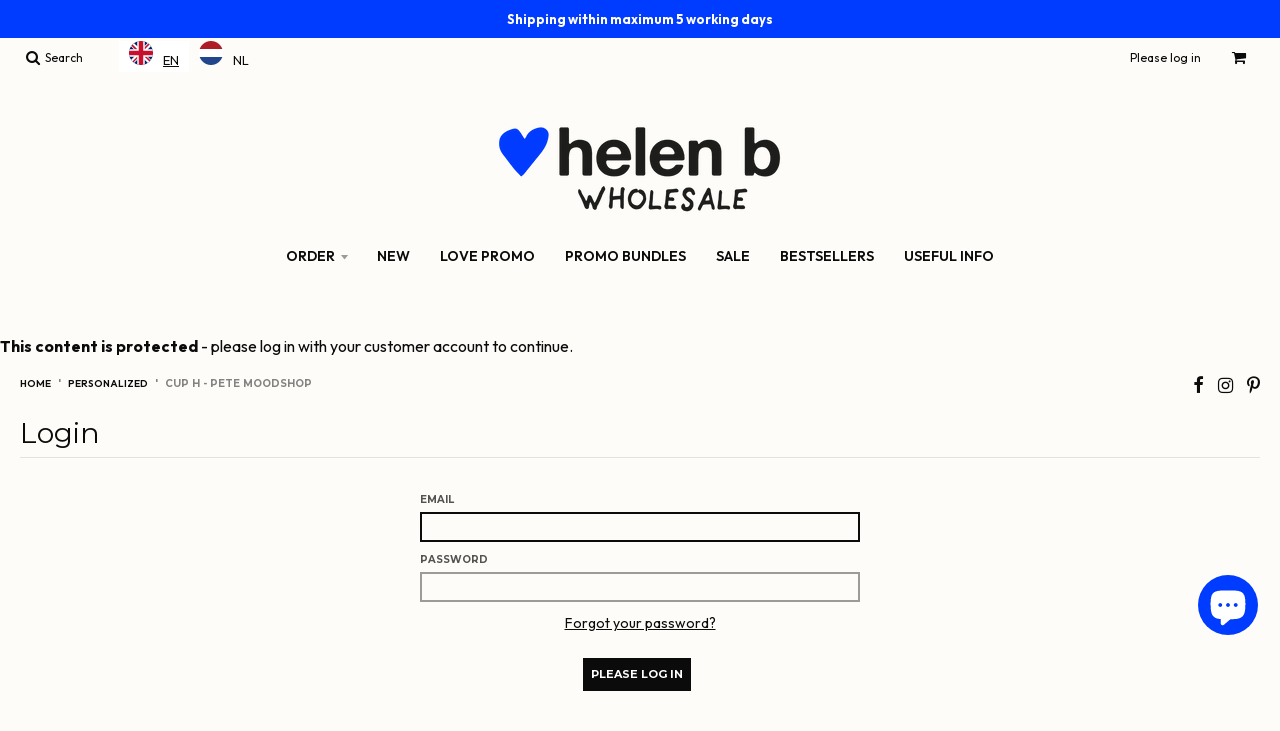

--- FILE ---
content_type: text/javascript; charset=utf-8
request_url: https://wholesale.helenb.be/products/free-gift-4x10-postcards.js
body_size: 604
content:
{"id":15627273929029,"title":"promo love postcards","handle":"free-gift-4x10-postcards","description":"","published_at":"2026-01-15T09:32:36+01:00","created_at":"2026-01-13T14:24:02+01:00","vendor":"helen b wholesale","type":"","tags":[],"price":0,"price_min":0,"price_max":0,"available":true,"price_varies":false,"compare_at_price":null,"compare_at_price_min":0,"compare_at_price_max":0,"compare_at_price_varies":false,"variants":[{"id":56851944898885,"title":"Default Title","option1":"Default Title","option2":null,"option3":null,"sku":"HB-PRPOC-SET40-NANA","requires_shipping":true,"taxable":false,"featured_image":null,"available":true,"name":"promo love postcards","public_title":null,"options":["Default Title"],"price":0,"weight":160,"compare_at_price":null,"inventory_management":"shopify","barcode":null,"requires_selling_plan":false,"selling_plan_allocations":[]}],"images":["\/\/cdn.shopify.com\/s\/files\/1\/0415\/5965\/4559\/files\/setkaartenvalentijn2026_LR.png?v=1768389319"],"featured_image":"\/\/cdn.shopify.com\/s\/files\/1\/0415\/5965\/4559\/files\/setkaartenvalentijn2026_LR.png?v=1768389319","options":[{"name":"Title","position":1,"values":["Default Title"]}],"url":"\/products\/free-gift-4x10-postcards","media":[{"alt":null,"id":70211382772037,"position":1,"preview_image":{"aspect_ratio":1.0,"height":1200,"width":1200,"src":"https:\/\/cdn.shopify.com\/s\/files\/1\/0415\/5965\/4559\/files\/setkaartenvalentijn2026_LR.png?v=1768389319"},"aspect_ratio":1.0,"height":1200,"media_type":"image","src":"https:\/\/cdn.shopify.com\/s\/files\/1\/0415\/5965\/4559\/files\/setkaartenvalentijn2026_LR.png?v=1768389319","width":1200}],"requires_selling_plan":false,"selling_plan_groups":[]}

--- FILE ---
content_type: application/x-javascript
request_url: https://www.goldendev.win/shopify/add-to-cart/shop/status/helenb-b2b.myshopify.com.js?58963559
body_size: -144
content:
var addtc_settings_updated = 1654004374;

--- FILE ---
content_type: text/javascript
request_url: https://limits.minmaxify.com/helenb-b2b.myshopify.com?v=139b&r=20260109144435
body_size: 32194
content:
!function(e){if(!e.minMaxify&&-1==location.href.indexOf("checkout.shopify")){var i=e.minMaxifyContext||{},t=e.minMaxify={shop:"helenb-b2b.myshopify.com",cart:null,cartLoadTryCount:0,customer:i.customer,feedback:function(e){if(!(a.search(/\/(account|password|checkouts|cache|blogs|pages|\d+\/)/)>=0)){var i=new XMLHttpRequest;i.open("POST","https://app.minmaxify.com/report"),i.send(location.protocol+"//"+t.shop+a+"\n"+e)}},guarded:function(e,i){return function(){try{var a=i&&i.apply(this,arguments),n=e.apply(this,arguments);return i?n||a:n}catch(e){console.error(e);var l=e.toString();-1==l.indexOf("Maximum call stack")&&t.feedback("ex\n"+(e.stack||"")+"\n"+l)}}}},a=e.location.pathname;t.guarded((function(){var i,n,l,m,o,r=e.jQuery,p=e.document,s={btnCheckout:"[name=checkout],[href='/checkout'],[type=submit][value=Checkout],[onclick='window.location\\=\\'\\/checkout\\''],form[action='/checkout'] [type=submit],.checkout_button,form[action='/cart'] [type=submit].button-cart-custom,.btn-checkout,.checkout-btn,.button-checkout,.rebuy-cart__checkout-button,.gokwik-checkout,.tdf_btn_ck",lblCheckout:"[name=checkout]",btnCartQtyAdjust:".cart-item-decrease,.cart-item-increase,.js--qty-adjuster,.js-qty__adjust,.minmaxify-quantity-button,.numberUpDown > *,.cart-item button.adjust,.cart-wrapper .quantity-selector__button,.cart .product-qty > .items,.cart__row [type=button],.cart-item-quantity button.adjust,.cart_items .js-change-quantity,.ajaxcart__qty-adjust,.cart-table-quantity button",divCheckout:".additional-checkout-buttons,.dynamic-checkout__content,.cart__additional_checkout,.additional_checkout_buttons,.paypal-button-context-iframe,.additional-checkout-button--apple-pay,.additional-checkout-button--google-pay",divDynaCheckout:"div.shopify-payment-button,.shopify-payment-button > div,#gokwik-buy-now",fldMin:"",fldQty:"input[name=quantity]",fldCartQty:"input[name^='updates['],.cart__qty-input,[data-cart-item-quantity]",btnCartDrawer:"a[href='/cart'],.js-drawer-open-right",btnUpdate:"[type=submit][name=update],.cart .btn-update"},d={name:""},u=2e4,k={NOT_VALID_MSG:"Order not valid",CART_UPDATE_MSG:"Cart needs to be updated",CART_AUTO_UPDATE:"Quantities have been changed, press OK to validate the cart.",CART_UPDATE_MSG2:'Cart contents have changed, you must click "Update cart" before proceeding.',VERIFYING_MSG:"Check Out",VERIFYING_EXPANDED:"Please wait while we verify your cart.",PREVENT_CART_UPD_MSG:"\n\n"},h="/";function c(){return(new Date).getTime()}Object.assign;function b(e,i){try{setTimeout(e,i||0)}catch(t){i||e()}}function g(e){return e?"string"==typeof e?p.querySelectorAll(e):e.nodeType?[e]:e:[]}function f(e,i){var t,a=g(e);if(a&&i)for(t=0;t<a.length;++t)i(a[t]);return a}function y(e,i){var t=e&&p.querySelector(e);if(t)return i?"string"==typeof i?t[i]:i(t):t}function w(e,i){if(r)return r(e).trigger(i);f(e,(function(e){e[i]()}))}function v(e,i,t){try{if(r)return r(e).on(i,t)}catch(e){}f(e,(function(e){e.addEventListener(i,t)}))}function x(e,i){try{var t=p.createElement("template");t.innerHTML=e;var a=t.content.childNodes;if(a){if(!i)return a[0];for(;a.length;)i.appendChild(a[0]);return 1}}catch(e){console.error(e)}}function j(e){var i=e.target;try{return(i.closest||i.matches).bind(i)}catch(e){}}function _(){}t.showMessage=function(e){if(S())return(t.closePopup||_)(),!0;var i=O.messages||O.getMessages();if(e&&(t.prevented=c()),!t.showPopup||!t.showPopup(i[0],i.slice(1))){for(var a="",n=0;n<i.length;++n)a+=i[n]+"\n";alert(a),l&&w(s.btnUpdate,"click")}return e&&(e.stopImmediatePropagation&&e.stopImmediatePropagation(),e.stopPropagation&&e.stopPropagation(),e.preventDefault&&e.preventDefault()),!1};var M="top: 0; left: 0; width: 100%; height: 100%; position: fixed;",z=".minmaxify-p-bg {"+M+" z-index: 2147483641; overflow: hidden; background: #0B0B0BCC; opacity: 0.2;} .minmaxify-p-bg.minmaxify-a {transition: opacity 0.15s ease-out; opacity: 1; display: block;} .minmaxify-p-wrap {"+M+' display: table; z-index: 2147483642; outline: none !important; pointer-events: none;} .minmaxify-p-wrap > div {display: table-cell; vertical-align: middle;} .minmaxify-dlg {padding:0px; margin:auto; border: 0px;} .minmaxify-dlg::backdrop {background:#0B0B0BBB;} .minmaxify-p {opacity: .5; color: black; background-color: white; padding: 18px; max-width: 500px; margin: 18px auto; width: calc(100% - 36px); pointer-events: auto; border: solid white 1px; overflow: auto; max-height: 95vh;} dialog > .minmaxify-p {margin:auto; width:100%;} .minmaxify-p.minmaxify-a {opacity: 1; transition: all 0.25s ease-in; border-width: 0px;} .minmaxify-ok {display: inline-block; padding: 8px 20px; margin: 0; line-height: 1.42; text-decoration: none; text-align: center; vertical-align: middle; white-space: nowrap; border: 1px solid transparent; border-radius: 2px; font-family: "Montserrat","Helvetica Neue",sans-serif; font-weight: 400;font-size: 14px;text-transform: uppercase;transition:background-color 0.2s ease-out;background-color: #000000; color: white; min-width: unset;} .minmaxify-ok:after {content: "OK";} .minmaxify-close {font-style: normal; font-size: 28px; font-family: monospace; overflow: visible; background: transparent; border: 0; appearance: none; display: block; outline: none; padding: 0px; box-shadow: none; margin: -10px -5px 0 0; opacity: .65;} .minmaxify-p button {user-select: none; cursor: pointer; float:right; width: unset;} .minmaxify-close:hover, .minmaxify-close:focus {opacity: 1;} .minmaxify-p ul {padding-left: 2rem; margin-bottom: 2rem;}';function A(e){if(k.locales){var i=(k.locales[t.locale]||{})[e];if(void 0!==i)return i}return k[e]}var L={messages:[A("VERIFYING_EXPANDED")],equalTo:function(e){return this===e}},O=L;function C(e){return i?i.getItemLimits(t,e):{}}function T(){return i}function S(){return O.isOk&&!l&&T()||"force"==O.isOk||n}function E(){location.pathname!=a&&(a=location.pathname);try{if(T()&&!n){!function(){var e=t.cart&&t.cart.items;if(!e)return;f(s.fldCartQty,(function(i){for(var t=0;t<e.length;++t){var a=e[t],n=i.dataset;if(a.key==n.lineId||i.id&&-1!=i.id.search(new RegExp("updates(_large)?_"+a.id,"i"))||(n.cartLine||n.index)==t+1){var l=C(a);l.min>1&&!l.combine&&(i.min=l.min),l.max&&(i.max=l.max),l.multiple&&!l.combine&&(i.step=l.multiple);break}}}))}(),f(s.divDynaCheckout,(function(e){e.style.display="none"}));var i=function(i){var t,n;if(!t){if(!n)try{n=decodeURIComponent(a||location.href||"")}catch(e){n=""}if(!((n=n.split("/")).length>2&&"products"==n[n.length-2]))return;t=n[n.length-1]}var l=(e.ShopifyAnalytics||{}).meta||{},m={handle:t,sku:""},o=l.product,r=l.selectedVariantId;if(!o){var p=y("#ProductJson-product-template");if(p)try{o=p._product||JSON.parse(p.dataset.product||p.textContent)}catch(e){}}if(o){m.product_description=o.description,m.product_type=o.type,m.vendor=o.vendor,m.price=o.price,m.product_title=o.title,m.product_id=o.id;var s=o.variants||[],d=s.length;if(r||1==d)for(var u=0;u<d;++u){var k=s[u];if(1==d||k.id==r){m.variant_title=k.public_title,m.sku=k.sku,m.grams=k.weight,m.price=k.price||o.price,m.variant_id=k.id,m.name=k.name,m.product_title||(m.product_title=k.name);break}}}return m}();if(i){var l=y(s.fldQty);!function(i,t){function a(e,i){if(arguments.length<2)return t.getAttribute(e);null==i?t.removeAttribute(e):t.setAttribute(e,i)}var n=i.max||void 0,l=i.multiple,m=i.min;if((e.minmaxifyDisplayProductLimit||_)(i),t){var o=a("mm-max"),r=a("mm-step"),p=a("mm-min"),s=parseInt(t.max),d=parseInt(t.step),u=parseInt(t.min);stockMax=parseInt(a("mm-stock-max")),val=parseInt(t.value),(m!=p||m>u)&&((p?val==p||val==u:!val||val<m)&&(t.value=m),!i.combine&&m>1?a("min",m):p&&a("min",1),a("mm-min",m)),isNaN(stockMax)&&!o&&(stockMax=parseInt(a("data-max-quantity")||a("max")),a("mm-stock-max",stockMax)),!isNaN(stockMax)&&n&&n>stockMax&&(n=stockMax),(n!=o||isNaN(s)||s>n)&&(n?a("max",n):o&&a("max",null),a("mm-max",n)),(l!=r||l>1&&d!=l)&&(i.combine?r&&a("step",null):a("step",l),a("mm-step",l))}}(C(i),l)}}}catch(e){console.error(e)}return I(),P(),!0}function I(e,i,t){f(s.lblCheckout,(function(a){var n=null===e?a.minMaxifySavedLabel:e;a.minMaxifySavedLabel||(a.minMaxifySavedLabel=a.value||(a.innerText||a.textContent||"").trim()),void 0!==n&&(a.value=n,a.textContent&&!a.childElementCount&&(a.textContent=n));var l=a.classList;l&&i&&l.add(i),l&&t&&l.remove(t)}))}function G(e){"start"==e?(I(A("VERIFYING_MSG"),"btn--loading"),m||(m=c(),u&&b((function(){m&&c()-m>=u&&(U()&&t.feedback("sv"),O={isOk:"force"},G("stop"))}),u))):"stop"==e?(I(O.isOk?null:A("NOT_VALID_MSG"),0,"btn--loading"),m=0,(t.popupShown||_)()&&b(t.showMessage)):"changed"==e&&I(A("CART_UPDATE_MSG")),P()}function P(){f(s.divCheckout,(function(e){var i=e.style;S()?e.mm_hidden&&(i.display=e.mm_hidden,e.mm_hidden=!1):"none"!=i.display&&(e.mm_hidden=i.display||"block",i.display="none")})),(e.minmaxifyDisplayCartLimits||_)(!n&&O,l)}function X(e){var i=j(e);if(i){if(i(s.btnCheckout))return t.showMessage(e);i(s.btnCartQtyAdjust)&&t.onChange(e)}}function N(a){null==t.cart&&(t.cart=(e.Shopify||{}).cart||null),(E()||a)&&(T()&&t.cart?(O=i.validateCart(t),G("stop"),O):(O=L,G("start"),t.cart||D()))}function U(){let e=a.length-5;return e<4&&a.indexOf("/cart")==e}function R(e,i,a,n){if(i&&"function"==typeof i.search&&4==e.readyState&&"blob"!=e.responseType){var m,o;try{if(200!=e.status)"POST"==a&&-1!=i.search(/\/cart(\/update|\/change|\/clear|\.js)/)&&(422==e.status?D():l&&(l=!1,N()));else{if("GET"==a&&-1!=i.search(/\/cart($|\.js|\.json|\?view=)/)&&-1==i.search(/\d\d\d/))return;var r=(m=e.response||e.responseText||"").indexOf&&m.indexOf("{")||0;-1!=i.search(/\/cart(\/update|\/change|\/clear|\.js)/)||"/cart"==i&&0==r?(-1!=i.indexOf("callback=")&&m.substring&&(m=m.substring(r,m.length-1)),o=t.handleCartUpdate(m,-1!=i.indexOf("cart.js")?"get":"update",n)):-1!=i.indexOf("/cart/add")?o=t.handleCartUpdate(m,"add",n):"GET"!=a||U()&&"/cart"!=i||(N(),o=1)}}catch(e){if(!m||0==e.toString().indexOf("SyntaxError"))return;console.error(e),t.feedback("ex\n"+(e.stack||"")+"\n"+e.toString()+"\n"+i)}o&&B()}}function B(){for(var e=500;e<=2e3;e+=500)b(E,e)}function D(){var e=new XMLHttpRequest,i=h+"cart.js?_="+c();e.open("GET",i),e.mmUrl=null,e.onreadystatechange=function(){R(e,i)},e.send(),b((function(){null==t.cart&&t.cartLoadTryCount++<60&&D()}),5e3+500*t.cartLoadTryCount)}t.getLimitsFor=C,t.checkLimits=S,t.onChange=t.guarded((function(){G("changed"),l=!0,O=U()&&y(s.btnUpdate)?{messages:[A("CART_AUTO_UPDATE")]}:{messages:[A("CART_UPDATE_MSG2")]},P()})),e.getLimits=N,e.mmIsEnabled=S,t.handleCartUpdate=function(e,i,a){"string"==typeof e&&(e=JSON.parse(e));var n="get"==i&&JSON.stringify(e);if("get"!=i||o!=n){if("update"==i)t.cart=e;else if("add"!=i){if(a&&!e.item_count&&t.cart)return;t.cart=e}else{var m=e.items||[e];e=t.cart;for(var r=0;r<m.length;++r){var p=m[r];e&&e.items||(e=t.cart={total_price:0,total_weight:0,items:[],item_count:0}),e.total_price+=p.line_price,e.total_weight+=p.grams*p.quantity,e.item_count+=p.quantity;for(var s=0;s<e.items.length;++s){var d=e.items[s];if(d.id==p.id){e.total_price-=d.line_price,e.total_weight-=d.grams*d.quantity,e.item_count-=d.quantity,e.items[s]=p,p=0;break}}p&&e.items.unshift(p)}e.items=e.items.filter((function(e){return e.quantity>0})),n=JSON.stringify(e)}return o=n,l=!1,N(!0),1}if(!O.isOk)return E(),1};var q,Q=e.XMLHttpRequest.prototype,V=Q.open,K=Q.send;function F(){r||(r=e.jQuery);var i=e.Shopify||{},a=i.shop||location.host;if(d=i.theme||d,n=!1,a==t.shop){var m;t.locale=i.locale,E(),function(e,i,a,n){f(e,(function(e){if(!e["mmBound_"+i]){e["mmBound_"+i]=!0;var l=e["on"+i];l&&n?e["on"+i]=t.guarded((function(e){!1!==a()?l.apply(this,arguments):e.preventDefault()})):v(e,i,t.guarded(a))}}))}(s.btnCartDrawer,"click",B),t.showPopup||x('<style type="text/css" minmaxify>'+z+"</style>",p.head)&&(t.showPopup=function(e,i){for(var a='<button title="Close (Esc)" type="button" class="minmaxify-close" aria-label="Close">&times;</button>'+e.replace(new RegExp("\n","g"),"<br/>")+"<ul>",n=0;n<i.length;++n){var l=i[n];l&&(a+="<li>"+l+"</li>")}a+='</ul><div><button class="minmaxify-ok"></button><div style="display:table;clear:both;"></div></div>';var o=y("div.minmaxify-p");if(o)o.innerHTML=a,m&&!m.open&&m.showModal();else{var r=p.body;(m=p.createElement("dialog")).showModal?(m.className="minmaxify-dlg",m.innerHTML="<div class='minmaxify-p minmaxify-a'>"+a+"</div>",r.appendChild(m),m.showModal(),v(m,"click",(function(e){var i=j(e);i&&!i(".minmaxify-p")&&t.closePopup()}))):(m=0,r.insertBefore(x("<div class='minmaxify-p-bg'></div>"),r.firstChild),r.insertBefore(x("<div class='minmaxify-p-wrap'><div><div role='dialog' aria-modal='true' aria-live='assertive' tabindex='1' class='minmaxify-p'>"+a+"</div></div></div>"),r.firstChild),b(f.bind(t,".minmaxify-p-bg, .minmaxify-p",(function(e){e.classList.add("minmaxify-a")}))))}return v(".minmaxify-ok","click",(function(){t.closePopup(1)})),v(".minmaxify-close, .minmaxify-p-bg","click",(function(){t.closePopup()})),1},t.closePopup=function(e){m?m.close():f(".minmaxify-p-wrap, .minmaxify-p-bg",(function(e){e.parentNode.removeChild(e)})),l&&e&&w(s.btnUpdate,"click")},t.popupShown=function(){return m?m.open:g("div.minmaxify-p").length},p.addEventListener("keyup",(function(e){27===e.keyCode&&t.closePopup()}))),W();var o=document.getElementsByTagName("script");for(let e=0;e<o.length;++e){var u=o[e];u.src&&-1!=u.src.indexOf("trekkie.storefront")&&!u.minMaxify&&(u.minMaxify=1,u.addEventListener("load",W))}}else n=!0}function W(){var i=e.trekkie||(e.ShopifyAnalytics||{}).lib||{},a=i.track;a&&!a.minMaxify&&(i.track=function(e){return"Viewed Product Variant"==e&&b(E),a.apply(this,arguments)},i.track.minMaxify=1,i.ready&&(i.ready=t.guarded(N,i.ready)));var n=e.subscribe;"function"!=typeof n||n.mm_quTracked||(n.mm_quTracked=1,n("quantity-update",t.guarded(E)))}t.initCartValidator=t.guarded((function(e){i||(i=e,n||N(!0))})),Q.open=function(e,i,t,a,n){return this.mmMethod=e,this.mmUrl=i,V.apply(this,arguments)},Q.send=function(e){var i=this;return i.addEventListener?i.addEventListener("readystatechange",(function(e){R(i,i.mmUrl,i.mmMethod)})):i.onreadystatechange=t.guarded((function(){R(i,i.mmUrl)}),i.onreadystatechange),K.apply(i,arguments)},(q=e.fetch)&&!q.minMaxify&&(e.fetch=function(e,i){var a,n=(i||e||{}).method||"GET";return a=q.apply(this,arguments),-1!=(e=((e||{}).url||e||"").toString()).search(/\/cart(\/|\.js)/)&&(a=a.then((function(i){try{var a=t.guarded((function(t){i.readyState=4,i.responseText=t,R(i,e,n,!0)}));i.ok?i.clone().text().then(a):a()}catch(e){}return i}))),a},e.fetch.minMaxify=1),["mousedown","touchstart","touchend","click"].forEach((function(i){e.addEventListener(i,t.guarded(X),{capture:!0,passive:!1})})),e.addEventListener("keydown",(function(e){var i=e.key,a=j(e);a&&a(s.fldCartQty)&&(i>=0&&i<=9||-1!=["Delete","Backspace"].indexOf(i))&&t.onChange(e)})),e.addEventListener("change",t.guarded((function(e){var i=j(e);i&&i(s.fldCartQty)&&t.onChange(e)}))),p.addEventListener("DOMContentLoaded",t.guarded((function(){F(),n||(U()&&b(N),(e.booster||e.BoosterApps)&&r&&r.fn.ajaxSuccess&&r(p).ajaxSuccess((function(e,i,t){t&&R(i,t.url,t.type)})))}))),F()}))()}}(window),function(){function e(e,i,t,a){this.cart=i||{},this.opt=e,this.customer=t,this.messages=[],this.locale=a&&a.toLowerCase()}e.prototype={recalculate:function(e){this.isOk=!0,this.messages=!e&&[],this.isApplicable()&&(this._calcWeights(),this.addMsg("INTRO_MSG"),this._doSubtotal(),this._doItems(),this._doGroups(),this._doQtyTotals(),this._doWeight())},getMessages:function(){return this.messages||this.recalculate(),this.messages},isApplicable:function(){var e=this.cart._subtotal=Number(this.cart.total_price||0)/100,i=this.opt.overridesubtotal;if(!(i>0&&e>i)){for(var t=0,a=this.cart.items||[],n=0;n<a.length;n++)t+=Number(a[n].quantity);return this.cart._totalQuantity=t,1}},addMsg:function(e,i){if(!this.messages)return;const t=this.opt.messages;var a=t[e];if(t.locales&&this.locale){var n=(t.locales[this.locale]||{})[e];void 0!==n&&(a=n)}a&&(a=this._fmtMsg(unescape(a),i)),this.messages.push(a)},equalTo:function(e){if(this.isOk!==e.isOk)return!1;var i=this.getMessages(),t=e.messages||e.getMessages&&e.getMessages()||[];if(i.length!=t.length)return!1;for(var a=0;a<i.length;++a)if(i[a]!==t[a])return!1;return!0},_calcWeights:function(){this.weightUnit=this.opt.weightUnit||"g";var e=t[this.weightUnit]||1,i=this.cart.items;if(i)for(var a=0;a<i.length;a++){var n=i[a];n._weight=Math.round(Number(n.grams||0)*e*n.quantity*100)/100}this.cart._totalWeight=Math.round(Number(this.cart.total_weight||0)*e*100)/100},_doSubtotal:function(){var e=this.cart._subtotal,i=this.opt.minorder,t=this.opt.maxorder;e<i&&(this.addMsg("MIN_SUBTOTAL_MSG"),this.isOk=!1),t>0&&e>t&&(this.addMsg("MAX_SUBTOTAL_MSG"),this.isOk=!1)},_doWeight:function(){var e=this.cart._totalWeight,i=this.opt.weightmin,t=this.opt.weightmax;e<i&&(this.addMsg("MIN_WEIGHT_MSG"),this.isOk=!1),t>0&&e>t&&(this.addMsg("MAX_WEIGHT_MSG"),this.isOk=!1)},checkGenericLimit:function(e,i,t){if(!(e.quantity<i.min&&(this.addGenericError("MIN",e,i,t),t)||i.max&&e.quantity>i.max&&(this.addGenericError("MAX",e,i,t),t)||i.multiple>1&&e.quantity%i.multiple>0&&(this.addGenericError("MULT",e,i,t),t))){var a=e.line_price/100;void 0!==i.minAmt&&a<i.minAmt&&(this.addGenericError("MIN_SUBTOTAL",e,i,t),t)||i.maxAmt&&a>i.maxAmt&&this.addGenericError("MAX_SUBTOTAL",e,i,t)}},addGenericError:function(e,i,t,a){var n={item:i};a?(e="PROD_"+e+"_MSG",n.itemLimit=t,n.refItem=a):(e="GROUP_"+e+"_MSG",n.groupLimit=t),this.addMsg(e,n),this.isOk=!1},_buildLimitMaps:function(){var e=this.opt,i=e.items||[];e.bySKU={},e.byId={},e.byHandle={};for(var t=0;t<i.length;++t){var a=i[t];a.sku?e.bySKU[a.sku]=a:(a.h&&(e.byHandle[a.h]=a),a.id&&(e.byId[a.id]=a))}},_doItems:function(){var e,i=this.cart.items||[],t={},a={},n=this.opt;n.byHandle||this._buildLimitMaps(),(n.itemmin||n.itemmax||n.itemmult)&&(e={min:n.itemmin,max:n.itemmax,multiple:n.itemmult});for(var l=0;l<i.length;l++){var m=i[l],o=this.getCartItemKey(m),r=t[o],p=a[m.handle];r?(r.quantity+=m.quantity,r.line_price+=m.line_price,r._weight+=m._weight):r=t[o]={ref:m,quantity:m.quantity,line_price:m.line_price,grams:m.grams,_weight:m._weight,limit:this._getIndividualItemLimit(m)},p?(p.quantity+=m.quantity,p.line_price+=m.line_price,p._weight+=m._weight):p=a[m.handle]={ref:m,quantity:m.quantity,line_price:m.line_price,grams:m.grams,_weight:m._weight},p.limit&&p.limit.combine||(p.limit=r.limit)}for(var s in t){if(m=t[s])((d=m.limit||m.limitRule)?!d.combine:e)&&this.checkGenericLimit(m,d||e,m.ref)}for(var s in a){var d;if(m=a[s])(d=m.limit||m.limitRule)&&d.combine&&this.checkGenericLimit(m,d,m.ref)}},getCartItemKey:function(e){var i=e.handle;return i+=e.sku||e.variant_id},getCartItemIds:function(e){var i={handle:e.handle||"",product_id:e.product_id,sku:e.sku},t=i.handle.indexOf(" ");return t>0&&(i.sku=i.handle.substring(t+1),i.handle=i.handle.substring(0,t)),i},_getIndividualItemLimit:function(e){var i=this.opt,t=this.getCartItemIds(e);return i.bySKU[t.sku]||i.byId[t.product_id]||i.byHandle[t.handle]||this.getIndividualGroupLimit(e,t)},getItemLimit:function(e){var i=this.opt;if(!i)return{};void 0===i.byHandle&&this._buildLimitMaps();var t=this._getIndividualItemLimit(e);return t||(t={min:i.itemmin,max:i.itemmax,multiple:i.itemmult}),t},calcItemLimit:function(e){var i=this.getItemLimit(e);(i={max:i.max||0,multiple:i.multiple||1,min:i.min,combine:i.combine}).min||(i.min=i.multiple);var t=this.opt.maxtotalitems||0;(!i.max||t&&t<i.max)&&(i.max=t);for(var a=this.opt.groups||[],n=0;n<a.length;++n){var l=a[n];1==l.combine&&this.groupIsApplicable(e,l)&&(!i.max||l.max&&l.max<i.max)&&(i.max=l.max)}return i},_doQtyTotals:function(){var e=this.opt.maxtotalitems,i=this.opt.mintotalitems,t=this.opt.multtotalitems,a=this.cart._totalQuantity;0!=e&&a>e&&(this.addMsg("TOTAL_ITEMS_MAX_MSG"),this.isOk=!1),a<i&&(this.addMsg("TOTAL_ITEMS_MIN_MSG"),this.isOk=!1),t>1&&a%t>0&&(this.addMsg("TOTAL_ITEMS_MULT_MSG"),this.isOk=!1)},getIndividualGroupLimit:function(e,i){for(var t=this.opt.groups||[],a=0;a<t.length;++a){var n=t[a];if(1!=n.combine&&this.groupIsApplicable(e,n,i))return n}},groupIsApplicable:function(e,t,a){var n=t.field,l=t.op,m=t.filter;if("[]"==n)return this.checkMultipleConditions(m||[],this.groupIsApplicable.bind(this,e),l,a);var o,r=e[n];switch(n){case"ctags":r=(this.customer||{}).tags||[],o=!0;break;case"product":r=e.product_id;case"coll":case"ptag":o=!0;break;case"price":r/=100;break;case"handle":void 0!==(a||{}).handle&&(r=a.handle)}return o&&("e"==l?(l="oo",m=[m]):"ne"==l&&(l="no",m=[m])),i[l](r,m)},_doGroups:function(){for(var e=this.opt.groups||[],i=0;i<e.length;++i){var t=e[i];if(1==t.combine){for(var a=0,n=0,l=this.cart.items||[],m=0;m<l.length;++m){var o=l[m];this.groupIsApplicable(o,t)&&(a+=o.quantity,n+=o.line_price)}a&&this.checkGenericLimit({quantity:a,line_price:n},t)}}},checkMultipleConditions:function(e,i,t,a){for(var n=0;n<e.length;++n){if(i(e[n],a)){if("not"==t)return!1;if("or"==t)return!0}else{if("and"==t)return!1;if("nor"==t)return!0}}return"and"==t||"not"==t},_fmtMsg:function(e,i){var t,a,n,l=this;return e.replace(/\{\{\s*(.*?)\s*\}\}/g,(function(e,m){try{t||(t=l._getContextMsgVariables(i)||{});var o=t[m];return void 0!==o?o:a||(a=t,l._setGeneralMsgVariables(a),void 0===(o=a[m]))?(n||(n=l._makeEvalFunc(t)),n(m)):o}catch(e){return'"'+e.message+'"'}}))},formatMoney:function(e){var i=this.opt.moneyFormat;if(void 0!==i){try{e=e.toLocaleString()}catch(e){}i&&(e=i.replace(/{{\s*amount[a-z_]*\s*}}/,e))}return e},_getContextMsgVariables(e){if(e){var i,t;if(e.itemLimit){var a=e.item,n=e.refItem||a,l=e.itemLimit;i={item:n,ProductQuantity:a.quantity,ProductName:l.combine&&unescape(n.product_title||l.name)||n.title,GroupTitle:l.title,ProductMinQuantity:l.min,ProductMaxQuantity:l.max,ProductQuantityMultiple:l.multiple},t=[["ProductAmount",Number(a.line_price)/100],["ProductMinAmount",l.minAmt],["ProductMaxAmount",l.maxAmt]]}if(e.groupLimit){a=e.item,n=e.refItem||a,l=e.groupLimit;i={item:n,GroupQuantity:a.quantity,GroupTitle:l.title,GroupMinQuantity:l.min,GroupMaxQuantity:l.max,GroupQuantityMultiple:l.multiple},t=[["GroupAmount",Number(a.line_price)/100],["GroupMinAmount",l.minAmt],["GroupMaxAmount",l.maxAmt]]}if(i){for(var m=0;m<t.length;m++){const e=t[m];isNaN(e[1])||Object.defineProperty(i,e[0],{get:this.formatMoney.bind(this,e[1])})}return i}}},_setGeneralMsgVariables:function(e){var i=this.cart,t=this.opt;e.CartWeight=i._totalWeight,e.CartMinWeight=t.weightmin,e.CartMaxWeight=t.weightmax,e.WeightUnit=this.weightUnit,e.CartQuantity=i._totalQuantity,e.CartMinQuantity=t.mintotalitems,e.CartMaxQuantity=t.maxtotalitems,e.CartQuantityMultiple=t.multtotalitems;for(var a=[["CartAmount",i._subtotal],["CartMinAmount",t.minorder],["CartMaxAmount",t.maxorder]],n=0;n<a.length;n++){const i=a[n];isNaN(i[1])||Object.defineProperty(e,i[0],{get:this.formatMoney.bind(this,i[1])})}},_makeEvalFunc:function(e){return new Function("_expr","with(this) return eval(_expr)").bind(e)}};var i={c:function(e,i){return e&&String(e).indexOf(i)>-1},nc:function(e,i){return e&&-1==String(e).indexOf(i)},e:function(e,i){return e==i},g:function(e,i){return e>i},l:function(e,i){return e<i},ne:function(e,i){return e!=i},be:function(e,i){return e>i[0]&&e<i[1]},oo:function(e,i){if(e){e instanceof Array||(e=[e]);for(var t=0;t<e.length;++t)for(var a=0;a<i.length;++a)if(e[t]==i[a])return 1}},no:function(e,i){e instanceof Array||(e=[e]);for(var t=0;t<e.length;++t)for(var a=0;a<i.length;++a)if(e[t]==i[a])return 0;return 1}},t={g:1,kg:.001,lb:.00220462,oz:.03527396},a={minorder:350,messages:{INTRO_MSG:"Oops - something went wrong.\n\nTo proceed to check out: double check if all quantities and multiples of the products are correct and if you reach the minimum order amount of 350 EUR.\n\nThen update your basket and proceed to check out! \n\n----\n\nOeps - er ging iets mis.\n\nOm af te rekenen: controleer of alle hoeveelheden en veelvouden van de producten correct zijn en of je het minimum order bedrag van 350 EUR haalt.\n\nUpdate je winkelmand en ga verder naar de check out!\n\n\n",GROUP_MIN_MSG:"",GROUP_MAX_MSG:"",GROUP_MULT_MSG:"",GROUP_MIN_SUBTOTAL_MSG:"",GROUP_MAX_SUBTOTAL_MSG:"",PROD_MIN_MSG:"",PROD_MAX_MSG:"",PROD_MULT_MSG:"",MIN_SUBTOTAL_MSG:"Minimum order - 350 euro - niet bereikt! | Minimum order - 350 euro - not reached!"},items:[{id:0xd7c74a50145,h:"25-stickers-dont-talk-to-me",name:"25 stickers don't talk to me",min:1,multiple:1},{h:"25-stickers-slip-with-dots",id:5435274952863,min:1,multiple:1,name:"25 stickers paulien & stijn"},{h:"25-stickers-slip-with-dots-1",id:5435274723487,min:1,multiple:1,name:"25 stickers slip with dots"},{h:"25-stickers-zen-with-cats",id:6689815494815,min:1,multiple:1,name:"25 stickers zen with cats"},{h:"badhanddoek-cat",id:7729874108628,min:3,multiple:3,name:"badhanddoek cat"},{h:"badhanddoek-dog",id:7729875550420,min:3,multiple:3,name:"badhanddoek dog"},{id:0xdd532eb0145,h:"badhanddoek-faces-everywhere",name:"badhanddoek faces everywhere",min:3,multiple:3},{id:0xdd533258145,h:"badhanddoek-kitty",name:"badhanddoek kitty",min:3,multiple:3},{id:8639403852101,h:"badhanddoek-naked-couple",name:"badhanddoek naked couple",min:3,multiple:3},{id:8639403819333,h:"badhanddoek-naked-couple-back",name:"badhanddoek naked couple back",min:3,multiple:3},{id:9611676942661,h:"badhanddoek-y",name:"badhanddoek Y",min:3,multiple:3},{id:0xdb0fec50145,h:"badmat-bonjour",name:"badmat bonjour",min:3,multiple:3},{id:0xe31ca010145,h:"badmat-do-more-of-what-makes-you-happy",name:"badmat do more of what makes you happy",min:3,multiple:3},{id:9611678646597,h:"badmat-good-morning",name:"badmat good morning",min:3,multiple:3},{id:0xdb0fee18145,h:"badmat-good-morning-1",name:"badmat good morning",min:3,multiple:3},{id:0xe31ca080145,h:"badmat-kitty",name:"badmat kitty",min:3,multiple:3},{id:9590451405125,h:"badmat-naked-couple-back",name:"badmat naked couple back",min:3,multiple:3},{id:8758870147397,h:"beker-arthur-rimbaud-vandekerckhove",name:"beker - Arthur Rimbaud - vandekerckhove",min:16,multiple:4},{id:9240373133637,h:"beker-charly-le-805",name:"beker - Charly - Le 805",min:16,multiple:4},{id:9636462264645,h:"beker-feestvarken-mirto",name:"beker - feestvarken - mirto",min:16,multiple:4},{id:9383620772165,h:"beker-fiets-mee-met-mei-o2o",name:"beker - fiets mee met mei - o2o",min:32,multiple:4},{id:8758868803909,h:"beker-georges-brassens-vandekerckhove",name:"beker - Georges Brassens - vandekerckhove",min:16,multiple:4},{id:9636473438533,h:"beker-het-circulaire-team-cewep",name:"beker - het circulaire team - Cewep",min:16,multiple:4},{id:9171280101701,h:"beker-hipsters-silviya-en-misho-misti-baristi",name:"beker - hipsters silviya en misho - misti baristi",min:16,multiple:4},{id:8758869229893,h:"beker-oscar-wilde-vandekerckhove",name:"beker - Oscar Wilde - vandekerckhove",min:16,multiple:4},{id:9169128063301,h:"beker-paule-and-the-seagull-de-zeewind",name:"beker - paule and the seagull - de zeewind",min:16,multiple:4},{id:8705228996933,h:"beker-prins-carnaval-clips",name:"beker - prins carnaval - clips",min:16,multiple:4},{id:8758869623109,h:"beker-reinhardt-django-vandekerckhove",name:"beker - Reinhardt Django - vandekerckhove",min:16,multiple:4},{id:8721043554629,h:"beker-the-lilies-van-oostende-home-by-lily",name:"beker - the lilies van Oostende - HOME by LILY",min:16,multiple:4},{h:"beker-cup-alles-komt-goed",id:5391920562335,min:4,multiple:4,name:"beker 'alles komt goed'"},{h:"beker-cup-je-taime-a-la-folie",id:5391947071647,min:4,multiple:4,name:"beker 'je t'aime à la folie!'"},{h:"beker-2-mooie-voil-jeanetten-clips",id:7800197972180,min:16,multiple:4,name:"beker 2 mooie voil jeanetten - clips"},{h:"beker-cup-2-willies-4-stuks-pieces",id:5773830127775,min:4,multiple:4,name:"beker 2 willies"},{h:"beker-225-years-msk",id:7701516124372,min:16,multiple:4,name:"beker 225 years - msk"},{h:"copy-of-beker-cup-alles-komt-goed-4-stuks-pieces",id:5773830291615,min:4,multiple:4,name:"beker 4 boobies"},{h:"beker-a-piet-moodshop",id:5391956902047,min:4,multiple:4,name:"beker A - Piet Moodshop"},{h:"copy-of-beker-cup-yoko",id:5391949037727,min:4,multiple:4,name:"beker adam & eva"},{h:"beker-cup-andrs-concept-store-4-stuks-pieces",id:6689996144799,min:16,multiple:4,name:"beker ANDRS CONCEPT STORE - strand"},{h:"beker-andrs",id:6689995915423,min:16,multiple:4,name:"beker ANDRS CONCEPT STORE - verpleegster"},{h:"beker-apero-couple",id:7729635623124,min:4,multiple:4,name:"beker apero couple"},{id:8785104437573,h:"beker-arty-farty-club",name:"beker arty farty club",min:4,multiple:4},{h:"beker-b-piet-moodshop",id:5391956705439,min:4,multiple:4,name:"beker B - Piet Moodshop"},{h:"beker-backwards",id:7017365110943,min:4,multiple:4,name:"beker backwards"},{h:"beker-bad-ass-club",id:7017377267871,min:4,multiple:4,name:"beker bad ass club"},{h:"copy-of-beker-cup-coffee-couple-vandekerckhove-4-stuks-pieces",id:6690002632863,min:16,multiple:4,name:"beker Bar Copine - coffee girl"},{h:"beker-barcode-girl",id:7729636835540,min:4,multiple:4,name:"beker barcode girl"},{id:0xe31c8c30145,h:"beker-battery-low",name:"beker battery low",min:4,multiple:4},{h:"cup-bbc-4-stuks-pieces",id:6689996570783,min:16,multiple:4,name:"beker BBC"},{h:"beker-cup-beast-4-stuks-pieces",id:5773829013663,min:4,multiple:4,name:"beker beast"},{h:"beker-cup-big-lion-4-stuks-pieces",id:5773829406879,min:4,multiple:4,name:"beker big lion"},{h:"beker-cup-big-scarf",id:5391924494495,min:4,multiple:4,name:"beker big scarf"},{id:8639407423813,h:"beker-birthday-cake",name:"beker birthday cake",min:4,multiple:4},{id:8639407292741,h:"beker-black-cat",name:"beker black cat",min:4,multiple:4},{h:"porselein-beker-blm",id:7502997291220,min:4,multiple:4,name:"beker BLM"},{h:"copy-of-beker-bikini-girl-4-stuks",id:6690002501791,min:16,multiple:4,name:"beker BLOMMM"},{h:"copy-of-beker-ester-gouts-et-couleurs",id:5391951167647,min:16,multiple:4,name:"Beker Bob - Goûts et Couleurs"},{id:8785105518917,h:"beker-product-book-lovers",name:"beker book lovers",min:4,multiple:4},{h:"beker-bosch-men-msk",id:7672834851028,min:16,multiple:4,name:"beker bosch men - msk"},{id:0xdd533718145,h:"beker-boss-lady",name:"beker boss lady",min:4,multiple:4},{h:"maatbeker-brandweer",id:6690024751263,min:16,multiple:4,name:"beker BRANDWEER Gent"},{h:"beker-c-piet-moodshop",id:5391956508831,min:4,multiple:4,name:"beker C - Piet Moodshop"},{h:"beker-camera-fomu",id:5391944908959,min:16,multiple:4,name:"Beker camera - FOMU"},{h:"beker-camera-met-armen-fomu",id:5391944581279,min:16,multiple:4,name:"Beker camera met armen - FOMU"},{id:9589238071621,h:"beker-catching-turkey",name:"beker catching turkey",min:4,multiple:4},{h:"beker-charming-rocco",id:7846485197012,min:4,multiple:4,name:"beker charming rocco"},{h:"beker-chiro-fun-chiro-sint-bartel",id:7797467480276,min:16,multiple:4,name:"beker chiro fun - chiro sint-bartel"},{h:"porselein-beker-cindy-the-pinguin",id:7503010037972,min:4,multiple:4,name:"beker cindy the pinguin"},{id:8639407358277,h:"beker-coffee-addict",name:"beker coffee addict",min:4,multiple:4},{h:"beker-bar-copine",id:5391945007263,min:16,multiple:4,name:"beker coffee couple - Bar Copine"},{h:"beker-coffee-couple-vandekerckhove",id:5391950479519,min:16,multiple:4,name:"beker coffee couple - Vandekerckhove"},{h:"beker-coffee-girl-vandekerckhove",id:5391950741663,min:16,multiple:4,name:"beker coffee girl - Vandekerckhove"},{h:"beker-coffee-man-vandekerckhove",id:5391950348447,min:16,multiple:4,name:"beker coffee man - Vandekerckhove"},{id:0xdd533a40145,h:"beker-coffee-now",name:"beker coffee now",min:4,multiple:4},{h:"porselein-beker-corona-boxer",id:7503027830996,min:4,multiple:4,name:"beker corona boxer"},{id:8639407227205,h:"beker-cosy-cosy",name:"beker cosy cosy",min:4,multiple:4},{h:"beker-cowboy-girl",id:7017360949407,min:4,multiple:4,name:"beker cowboy girl"},{h:"beker-d-piet-moodshop",id:5391956344991,min:4,multiple:4,name:"beker D - Piet Moodshop"},{h:"beker-dancing-couple",id:5391986426015,min:4,multiple:4,name:"beker dancing couple"},{h:"copy-of-beker-cup-dewittezwaan-koppel-4-stuks-pieces",id:6690003189919,min:16,multiple:4,name:"beker De Witte Zwaan - koppel"},{h:"beker-cup-dewittezwaan-zwaan-4-stuks-pieces",id:6690003026079,min:16,multiple:4,name:"beker De Witte Zwaan - koppel op zwaan"},{id:0xdd533dd8145,h:"beker-do-more-of-what-makes-you-happy",name:"beker do more of what makes you happy",min:4,multiple:4},{id:0xd7f61d98145,h:"beker-dont-talk-to-me",name:"beker don't talk to me",min:4,multiple:4},{id:0xd7f62040145,h:"beker-duck",name:"beker duck",min:4,multiple:4},{h:"beker-e-piet-moodshop",id:5391956213919,min:4,multiple:4,name:"beker E - Piet Moodshop"},{h:"beker-ester-goutsetcouleurs",id:5391951462559,min:16,multiple:4,name:"Beker Ester - Goûts et Couleurs"},{h:"beker-bob-gouts-et-couleurs",id:5391950971039,min:16,multiple:4,name:"Beker Ester en Bob - Goûts et Couleurs"},{h:"beker-eva-surprise-eva-interieur",id:7659451941076,min:16,multiple:4,name:"beker eva surprise - eva interieur"},{h:"beker-f-piet-moodshop",id:5391955886239,min:4,multiple:4,name:"beker F - Piet Moodshop"},{h:"beker-cup-f-ckit",id:5391942680735,min:4,multiple:4,name:"beker f*ck it"},{id:9589052113221,h:"beker-f-ck-it-redesign",name:"beker f*ck it - redesign",min:4,multiple:4},{id:0xdd5343a0145,h:"beker-fuck-what-they-think",name:"beker f*ck what they think",min:4,multiple:4},{id:8639407587653,h:"beker-faces-everywhere",name:"beker faces everywhere",min:4,multiple:4},{h:"copy-of-cup-bbc-4-stuks-pieces",id:6690002960543,min:16,multiple:4,name:"beker Fischtüte/Knalltüte"},{h:"beker-fixie-girl",id:5391989014687,min:4,multiple:4,name:"beker fixie girl"},{h:"beker-flavor-shop",id:6689989460127,min:16,multiple:4,name:"beker Flavor Shop"},{h:"beker-cup-flexible-fiona",id:5391926329503,min:4,multiple:4,name:"beker flexible fiona"},{id:7452547547348,h:"beker-florist-andrs-concept-store",name:"beker florist - ANDRS CONCEPT STORE",min:16,multiple:4},{h:"beker-cup-flower-girl",id:5391941730463,min:4,multiple:4,name:"beker flower girl"},{h:"beker-cup-flower-man-1",id:5391940747423,min:4,multiple:4,name:"beker flying couple"},{h:"beker-focus-on-happy",id:5391989440671,min:4,multiple:4,name:"beker focus on happy"},{h:"beker-francaise-girl-francaise-shop",id:7672834883796,min:16,multiple:4,name:"beker française girl - française shop"},{id:0xda0432a0145,h:"beker-free-the-boobs-bella-rose",name:"beker free the boobs - bella rose",min:16,multiple:4},{h:"beker-freestyle-handstand",id:7017364586655,min:4,multiple:4,name:"beker freestyle handstand"},{h:"beker-g-piet-moodshop",id:5391955755167,min:4,multiple:4,name:"beker G - Piet Moodshop"},{h:"beker-gentster",id:6689989197983,min:16,multiple:4,name:"beker Gentster"},{h:"beker-geraldine-and-her-best-friend-chez-la-loba",id:7834761920724,min:16,multiple:4,name:"beker géraldine and her best friend - chez la loba"},{h:"beker-good-vibes-only-linstant-poetique",id:7800198070484,min:16,multiple:4,name:"beker good vibes only - l'instant poétique"},{h:"beker-cup-grl-pwr-4-stuks-pieces",id:5773828718751,min:4,multiple:4,name:"beker grl pwr"},{h:"beker-h-piet-moodshop",id:5391955558559,min:4,multiple:4,name:"beker H - Piet Moodshop"},{h:"beker-happy-together",id:5391991505055,min:4,multiple:4,name:"beker happy together"},{h:"beker-heart-hands",id:7017366749343,min:4,multiple:4,name:"beker heart hands"},{h:"beker-helen-peter",id:5391991734431,min:4,multiple:4,name:"beker helen & peter"},{h:"beker-het-rode-oor",id:6689989361823,min:16,multiple:4,name:"beker Het Rode Oor"},{id:0xdb0fae98145,h:"beker-holiday",name:"beker holiday",min:4,multiple:4},{h:"beker-horny-dogs",id:7846486802644,min:4,multiple:4,name:"beker horny dogs"},{h:"beker-cup-hugging",id:5391940190367,min:4,multiple:4,name:"beker hugging"},{h:"beker-cup-hula-hoop",id:5391924920479,min:4,multiple:4,name:"beker hula hoop"},{h:"beker-i-piet-moodshop",id:5391955394719,min:4,multiple:4,name:"beker I - Piet Moodshop"},{h:"beker-i-love-cats",id:7846487720148,min:4,multiple:4,name:"beker i love cats"},{id:8785105224005,h:"beker-im-fine",name:"beker i'm fine",min:4,multiple:4},{h:"beker-cup-ideekids-kapiteinpiraat-4-stuks-pieces",id:6690003452063,min:16,multiple:4,name:"beker Ideekids - kapiteinpiraat"},{h:"beker-iedereen-vakantie-iedereen-verdient-vakantie",id:7800198136020,min:16,multiple:4,name:"beker iedereen vakantie - iedereen verdient vakantie"},{h:"ik-ben-van-gent-piet-moodshop",id:5391951626399,min:4,multiple:4,name:"beker Ik ben van Gent - Piet Moodshop"},{id:8785105682757,h:"beker-famous",name:"beker in five days",min:4,multiple:4},{h:"beker-j-piet-moodshop",id:5391955132575,min:4,multiple:4,name:"beker J - Piet Moodshop"},{h:"beker-jaguar-girl",id:7017367503007,min:4,multiple:4,name:"beker jaguar girl"},{h:"maatbeker-jbc",id:6690024620191,min:16,multiple:4,name:"Beker JBC"},{id:9589052145989,h:"beker-je-taime-a-la-folie-redesign",name:"beker je t'aime à la folie! - redesign",min:4,multiple:4},{h:"beker-jobdesign",id:6689989787807,min:16,multiple:4,name:"beker Jobdesign"},{h:"beker-lisamardi-johan-en-lorenzo",id:7804608381140,min:16,multiple:4,name:"beker johan en lorenzo - Lisamardi"},{h:"beker-jongen-fomu",id:5391944482975,min:16,multiple:4,name:"Beker jongen - FOMU"},{h:"beker-k-piet-moodshop",id:5391954804895,min:4,multiple:4,name:"beker K - Piet Moodshop"},{id:9713546854725,h:"beker-kerst-2024",name:"beker kerst 2024",min:4,multiple:4},{id:0xdd5347b8145,h:"beker-kitty",name:"beker kitty",min:4,multiple:4},{h:"beker-koffie-kan-brugge",id:6689989394591,min:16,multiple:4,name:"beker Koffie Kan"},{h:"beker-cup-a-koffiekan-i-love-you-like-coffee",id:5391943270559,min:16,multiple:4,name:"beker KoffieKàn - I love you like coffee..."},{h:"beker-cup-a-koffiekan-koffiekan-meisje",id:5391942942879,min:16,multiple:4,name:"beker KoffieKàn - Koffiekan-meisje"},{h:"beker-l-piet-moodshop",id:5391954673823,min:4,multiple:4,name:"beker L - Piet Moodshop"},{h:"beker-cup-lathee-barista-4-stuks-pieces",id:6690003320991,min:16,multiple:4,name:"beker Lathee-barista"},{h:"beker-lemon-girl-angel-agudo-mallorca",id:7682593718484,min:16,multiple:4,name:"beker lemon girl - angel agudo mallorca"},{id:9589052211525,h:"beker-life-balance",name:"beker life balance",min:4,multiple:4},{h:"beker-likebirds",id:6689989165215,min:16,multiple:4,name:"beker LikeBirds"},{id:8639407620421,h:"beker-lili-flower-pot",name:"beker lili flower pot",min:4,multiple:4},{h:"beker-little-black-bike",id:6689989132447,min:16,multiple:4,name:"beker LITTLE BLACK BIKE"},{h:"beker-long-armed-buddies",id:7865053708500,min:4,multiple:4,name:"beker long armed buddies"},{h:"beker-cup-love",id:5391924265119,min:4,multiple:4,name:"beker love"},{h:"beker-m-piet-moodshop",id:5391954542751,min:4,multiple:4,name:"beker M - Piet Moodshop"},{h:"beker-cup-maisonslash-mamaindeweer-4-stuks-pieces",id:6690007711903,min:16,multiple:4,name:"beker Maison Slash"},{h:"beker-matching-couple",id:7729637556436,min:4,multiple:4,name:"beker matching couple"},{id:5391994126495,h:"beker-matti-lennert-verkocht",name:"beker matti & lennert",min:4,multiple:4},{id:8639407522117,h:"beker-meet-me-at-the-dance-floor",name:"beker meet me at the dance floor",min:4,multiple:4},{h:"beker-meisje-fomu",id:5391944024223,min:16,multiple:4,name:"Beker meisje - FOMU"},{h:"beker-meisje-half-fomu",id:5391944253599,min:16,multiple:4,name:"Beker meisje half - FOMU"},{id:0xe31c8c38145,h:"beker-menopause-club",name:"beker menopause club",min:4,multiple:4},{h:"beker-cup-mermaid-martina-4-stuks-pieces",id:5773828292767,min:4,multiple:4,name:"beker mermaid martina"},{id:0xd7f62210145,h:"beker-millie-en-vanillie",name:"beker millie en vanillie",min:4,multiple:4},{id:0xd7f61890145,h:"beker-mine",name:"beker mine",min:4,multiple:4},{id:9741828030789,h:"beker-miss-liesbeth-miss-jones",name:"beker miss liesbeth - miss jones",min:16,multiple:4},{id:0xd7f624b8145,h:"beker-mom-life",name:"beker mom life",min:4,multiple:4},{id:0xdd534ed8145,h:"beker-morning-love",name:"beker morning love",min:4,multiple:4},{id:9589052277061,h:"beker-motivation-is-key",name:"beker motivation is key",min:4,multiple:4},{h:"beker-cup-my-body",id:5391923839135,min:4,multiple:4,name:"beker my body"},{id:0xe31c8c48145,h:"beker-my-vibes",name:"beker my vibes",min:4,multiple:4},{h:"beker-n-piet-moodshop",id:5391954444447,min:4,multiple:4,name:"beker N - Piet Moodshop"},{h:"beker-naked-couple",id:5391995404447,min:4,multiple:4,name:"beker naked couple"},{h:"beker-naked-couple-back",id:5391995961503,min:4,multiple:4,name:"beker naked couple back"},{id:0xdd498900145,h:"beker-naked-couple-back-1",name:"beker naked couple back",min:4,multiple:4},{id:0xdf352ed8145,h:"beker-naughty-rudolph",name:"beker naughty rudolph",min:4,multiple:4},{id:0xdd5354e0145,h:"beker-not-a-morning-person",name:"beker not a morning person",min:4,multiple:4},{h:"beker-o-piet-moodshop",id:5391954247839,min:4,multiple:4,name:"beker O - Piet Moodshop"},{h:"beker-o-wat-zie-ik-je-graag",id:5391996321951,min:4,multiple:4,name:"beker o, wat zie ik je graag"},{id:9589052309829,h:"beker-o-wat-zie-ik-je-graag-redesign",name:"beker o, wat zie ik je graag! - redesign",min:4,multiple:4},{h:"copy-of-beker-bikini-girl",id:6689995882655,min:16,multiple:4,name:"beker O'YO"},{h:"beker-orange-man-angel-agudo-mallorca",id:7682593980628,min:16,multiple:4,name:"beker orange man - angel agudo mallorca"},{id:0xdd535a20145,h:"beker-overthinking",name:"beker overthinking",min:4,multiple:4},{h:"beker-p-piet-moodshop",id:5391954116767,min:4,multiple:4,name:"beker P - Piet Moodshop"},{id:0xe20e1b08145,h:"beker-paris",name:"beker paris",min:16,multiple:4},{id:8785105879365,h:"beker-party-lovers",name:"beker party lovers",min:4,multiple:4},{h:"porselein-beker-peace-girl",id:7502985199828,min:4,multiple:4,name:"beker peace girl"},{h:"copy-of-beker-cup-plant-man",id:5391948349599,min:4,multiple:4,name:"beker pin-up cake girl"},{h:"beker-cup-pin-up-prot-girl",id:5391948021919,min:4,multiple:4,name:"beker pin-up prot girl"},{h:"beker-plant-lover",id:7729695391956,min:4,multiple:4,name:"beker plant lover"},{h:"beker-cup-poledancer-4-stuks-pieces",id:5773829996703,min:4,multiple:4,name:"beker poledancer"},{id:8639407456581,h:"beker-poodle-love",name:"beker poodle love",min:4,multiple:4},{id:8826829144389,h:"beker-power-to-all-women",name:"beker power to all women",min:4,multiple:4},{id:0xd7d41048145,h:"beker-power-to-all-women-2026",name:"beker power to all women 2025",min:4,multiple:4},{h:"beker-prudence-msk",id:7672834982100,min:16,multiple:4,name:"beker prudence - msk"},{h:"beker-q-piet-moodshop",id:5391953952927,min:4,multiple:4,name:"beker Q - Piet Moodshop"},{h:"beker-r-piet-moodshop",id:5391953789087,min:4,multiple:4,name:"beker R - Piet Moodshop"},{h:"beker-roller-girl-mona",id:7017376252063,min:4,multiple:4,name:"beker roller girl mona"},{id:8682323968325,h:"beker-rose-marcel-teckel-loves-cat",name:"beker Rose & Marcel - teckel loves cat",min:16,multiple:4},{h:"cup-rosette-la-vedette-4-stuks-pieces",id:6690007056543,min:16,multiple:4,name:"beker Rosette la Vedette"},{h:"beker-s-piet-moodshop",id:5391953625247,min:4,multiple:4,name:"beker S - Piet Moodshop"},{id:8702278205765,h:"beker-santa-peace-pigeon",name:"beker santa peace pigeon",min:4,multiple:4},{h:"beker-scary-mouse",id:7017370845343,min:4,multiple:4,name:"beker scary mouse"},{id:8682310992197,h:"beker-schee-naked-santa",name:"beker SCHEE - naked santa",min:16,multiple:4},{h:"beker-secret-kissers",id:7017365930143,min:4,multiple:4,name:"beker secret kissers"},{id:9589052342597,h:"beker-self-care-club",name:"beker self care club",min:4,multiple:4},{h:"beker-self-love",id:7729702568148,min:4,multiple:4,name:"beker self love"},{h:"porselein-beker-selfie",id:7502965735636,min:4,multiple:4,name:"beker selfie"},{h:"beker-selfmade-man",id:7846488539348,min:4,multiple:4,name:"beker selfmade man"},{h:"beker-sis-couple-sis-stories",id:7682594111700,min:16,multiple:4,name:"beker sis couple - sis & stories"},{h:"beker-sis-sisters-sis-stories",id:7682594242772,min:16,multiple:4,name:"beker sis sisters - sis & stories"},{h:"beker-skiing-mathilde-tetes-de-radis",id:7672835014868,min:16,multiple:4,name:"beker skiing mathilde - têtes de radis"},{id:9589052375365,h:"beker-speedie",name:"beker speedie",min:4,multiple:4},{h:"beker-cup-spinning-around-4-stuks-pieces",id:6690007580831,min:4,multiple:4,name:"beker spinning around"},{id:0xe31c8c58145,h:"beker-stay-home-club",name:"beker stay home club",min:4,multiple:4},{id:7737560531156,h:"beker-curieuse",name:"beker strasbourg girl - curieuse!",min:16,multiple:4},{id:0xdd5361b0145,h:"beker-striped-love",name:"beker striped love",min:4,multiple:4},{id:9589052408133,h:"beker-sunday-in-paris",name:"beker sunday in paris",min:4,multiple:4},{id:9589052440901,h:"beker-surprise-surprise",name:"beker surprise surprise",min:4,multiple:4},{id:0xdd536808145,h:"beker-sweater-hug",name:"beker sweater hug",min:4,multiple:4},{h:"beker-cup-swinging-erika",id:5391935537311,min:4,multiple:4,name:"beker swinging erika"},{h:"beker-szrek-jaguar",id:6689996341407,min:16,multiple:4,name:"beker SZREK - Jaguar"},{h:"copy-of-beker-szrek-land-rover",id:6689996374175,min:16,multiple:4,name:"beker SZREK - Land Rover"},{h:"beker-t-piet-moodshop",id:5391953494175,min:4,multiple:4,name:"beker T - Piet Moodshop"},{h:"beker-tajinebanane-3",id:6689996079263,min:16,multiple:4,name:"beker Tajinebanane - boob morning!"},{h:"beker-tajinebanane-2",id:6689996046495,min:16,multiple:4,name:"beker Tajinebanane - vrouw"},{h:"beker-cup-tangram-4-stuks-pieces",id:6883067691167,min:16,multiple:4,name:"beker Tangram"},{h:"beker-teacher-2023",id:8561474339141,min:4,multiple:4,name:"beker teacher 2023"},{h:"beker-teckel",id:5391984853151,min:4,multiple:4,name:"beker teckel"},{id:9240108007749,h:"beker-thank-you",name:"beker thank you",min:4,multiple:4},{id:5773828194463,h:"beker-cup-the-mask-man-4-stuks-pieces",name:"beker the mask man",min:4,multiple:4},{h:"beker-cup-tigerwoman-4-stuks-pieces",id:5773828489375,min:4,multiple:4,name:"beker tiger woman"},{id:0xe31c8c60145,h:"beker-today",name:"beker today",min:4,multiple:4},{h:"beker-trapeze-girl",id:5391982985375,min:4,multiple:4,name:"beker trapeze girl"},{h:"beker-u-piet-moodshop",id:5391953395871,min:4,multiple:4,name:"beker U - Piet Moodshop"},{h:"beker-underwear-girl",id:5391982559391,min:4,multiple:4,name:"beker underwear girl"},{h:"beker-v-piet-moodshop",id:5391953232031,min:4,multiple:4,name:"beker V - Piet Moodshop"},{h:"beker-vele-kusjes-terug-boven-de-wolken",id:7723223089364,min:16,multiple:4,name:"beker vele kusjes terug - boven de wolken"},{h:"beker-cup-venga",id:6690006991007,min:16,multiple:4,name:"beker VENGA - supster"},{h:"beker-cup-venga-4-stuks-pieces",id:6690007122079,min:16,multiple:4,name:"beker VENGA - zwemmer"},{h:"beker-vers",id:5391920890015,min:16,multiple:4,name:"Beker VERS"},{h:"beker-virginie-the-big-cake",id:7017372254367,min:4,multiple:4,name:"beker virginie & the big cake"},{h:"beker-box",id:6689989296287,min:16,multiple:4,name:"beker vzw Touché"},{h:"beker-w-piet-moodshop",id:5391952969887,min:4,multiple:4,name:"beker W - Piet Moodshop"},{h:"beker-gift-princess-waanzinnig-gedroomd",id:7642156564692,min:16,multiple:4,name:"beker WAANZINNIG GEDROOMD"},{id:8785104765253,h:"beker-weekend",name:"beker weekend",min:4,multiple:4},{h:"copy-of-beker-cup-white-man-black-girl-4-stuks-pieces",id:5773829505183,min:4,multiple:4,name:"beker white man & black woman"},{h:"beker-wine-oclock",id:7846490636500,min:4,multiple:4,name:"beker wine o'clock"},{h:"beker-x-piet-moodshop",id:5391952871583,min:4,multiple:4,name:"beker X - Piet Moodshop"},{h:"beker-x-mas-tree-fanatic",id:7791675670740,min:4,multiple:4,name:"beker x-mas tree fanatic"},{id:8682330194245,h:"beker-xl-2-mooie-voil-jeanetten-clips",name:"beker XL - 2 mooie voil jeanetten - clips",min:16,multiple:4},{id:9171281117509,h:"beker-xl-hipsters-silviya-en-misho-misti-baristi",name:"beker XL - hipsters silviya en misho - misti baristi",min:16,multiple:4},{id:8705229553989,h:"beker-xl-prins-carnaval-clips",name:"beker XL - prins carnaval - clips",min:16,multiple:4},{id:8648218247493,h:"beker-xl-romain-en-de-beren-minard",name:"beker XL - romain en de beren - minard",min:30,multiple:4},{id:8639407194437,h:"beker-xl-a",name:"beker XL A",min:2,multiple:2},{id:0xdb0fbb18145,h:"beker-xl-a-nude",name:"beker XL A nude",min:2,multiple:2},{id:8639407161669,h:"beker-xl-b",name:"beker XL B",min:2,multiple:2},{id:0xdb0fbf68145,h:"beker-xl-b-nude",name:"beker XL B nude",min:2,multiple:2},{id:8639407096133,h:"beker-xl-c",name:"beker XL C",min:2,multiple:2},{id:0xdb0fc0b8145,h:"beker-xl-c-nude",name:"beker XL C nude",min:2,multiple:2},{id:8639407030597,h:"beker-xl-d",name:"beker XL D",min:2,multiple:2},{id:0xdb0fc1c8145,h:"beker-xl-d-nude",name:"beker XL D nude",min:2,multiple:2},{id:8639406965061,h:"beker-xl-e",name:"beker XL E",min:2,multiple:2},{id:0xdb0fc318145,h:"beker-xl-e-nude",name:"beker XL E nude",min:2,multiple:2},{id:8639406932293,h:"beker-xl-f",name:"beker XL F",min:2,multiple:2},{id:0xdb0fc850145,h:"beker-xl-f-nude",name:"beker XL F nude",min:2,multiple:2},{id:8639406833989,h:"beker-xl-g",name:"beker XL G",min:2,multiple:2},{id:0xdb0fc9b0145,h:"beker-xl-g-nude",name:"beker XL G nude",min:2,multiple:2},{id:8639406801221,h:"beker-xl-h",name:"beker XL H",min:2,multiple:2},{id:0xdb0fcb18145,h:"beker-xl-h-nude",name:"beker XL H nude",min:2,multiple:2},{id:8639406735685,h:"beker-xl-i",name:"beker XL I",min:2,multiple:2},{id:0xdb0fcce0145,h:"beker-xl-i-nude",name:"beker XL I nude",min:2,multiple:2},{id:8639406702917,h:"beker-xl-j",name:"beker XL J",min:2,multiple:2},{id:0xdb0fce78145,h:"beker-xl-j-nude",name:"beker XL J nude",min:2,multiple:2},{id:8639406604613,h:"beker-xl-k",name:"beker XL K",min:2,multiple:2},{id:0xdb0fcfb0145,h:"beker-xl-k-nude",name:"beker XL K nude",min:2,multiple:2},{id:8639406571845,h:"beker-xl-l",name:"beker XL L",min:2,multiple:2},{id:0xdb0fd0a8145,h:"beker-xl-l-nude",name:"beker XL L nude",min:2,multiple:2},{id:8639406473541,h:"beker-xl-m",name:"beker XL M",min:2,multiple:2},{id:0xdb0fd238145,h:"beker-xl-m-nude",name:"beker XL M nude",min:2,multiple:2},{id:8639406408005,h:"beker-xl-n",name:"beker XL N",min:2,multiple:2},{id:0xdb0fd320145,h:"beker-xl-nude-n",name:"beker XL N nude",min:2,multiple:2},{id:8639406375237,h:"beker-xl-o",name:"beker XL O",min:2,multiple:2},{id:0xdb0fd518145,h:"beker-xl-o-nude",name:"beker XL O nude",min:2,multiple:2},{id:8639406342469,h:"beker-xl-p",name:"beker XL P",min:2,multiple:2},{id:0xdb0fd6d8145,h:"beker-xl-p-nude",name:"beker XL P nude",min:2,multiple:2},{id:8639406309701,h:"beker-xl-q",name:"beker XL Q",min:2,multiple:2},{id:0xdb0fd758145,h:"beker-xl-q-nude",name:"beker XL Q nude",min:2,multiple:2},{id:8639406276933,h:"beker-xl-r",name:"beker XL R",min:2,multiple:2},{id:0xdb0fddc8145,h:"beker-xl-r-nude",name:"beker XL R nude",min:2,multiple:2},{id:8639406244165,h:"beker-xl-s",name:"beker XL S",min:2,multiple:2},{id:0xdb0fdea8145,h:"beker-xl-s-nude",name:"beker XL S nude",min:2,multiple:2},{id:8639406211397,h:"beker-xl-t",name:"beker XL T",min:2,multiple:2},{id:0xdb0fdf38145,h:"beker-xl-t-nude",name:"beker XL T nude",min:2,multiple:2},{id:8639406145861,h:"beker-xl-u",name:"beker XL U",min:2,multiple:2},{id:0xdb0fdfc8145,h:"beker-xl-u-nude",name:"beker XL U nude",min:2,multiple:2},{id:8639406080325,h:"beker-xl-v",name:"beker XL V",min:2,multiple:2},{id:0xdb0fe098145,h:"beker-xl-v-nude",name:"beker XL V nude",min:2,multiple:2},{id:8639406014789,h:"beker-xl-w",name:"beker XL W",min:2,multiple:2},{id:0xdb0fe178145,h:"beker-xl-w-nude",name:"beker XL W nude",min:2,multiple:2},{id:8639405883717,h:"beker-xl-x",name:"beker XL X",min:2,multiple:2},{id:0xdb0fe2a0145,h:"beker-xl-x-nude",name:"beker XL X nude",min:2,multiple:2},{id:8639405850949,h:"beker-xl-y",name:"beker XL Y",min:2,multiple:2},{id:8639405818181,h:"beker-xl-z",name:"beker XL Z",min:2,multiple:2},{id:0xdb0fe360145,h:"beker-xl-z-nude",name:"beker XL Z nude",min:2,multiple:2},{h:"beker-y-piet-moodshop",id:5391952740511,min:4,multiple:4,name:"beker Y - Piet Moodshop"},{h:"beker-yes-you-can",id:7729706041556,min:4,multiple:4,name:"beker yes you can"},{id:9589052473669,h:"beker-yoga-in-the-shower",name:"beker yoga in the shower",min:4,multiple:4},{h:"beker-yoko",id:5391949463711,min:4,multiple:4,name:"beker yoko"},{id:9589052506437,h:"beker-you-look-great-team",name:"beker you look great team",min:4,multiple:4},{id:0xd7f61b08145,h:"beker-yours",name:"beker yours",min:4,multiple:4},{h:"beker-z-piet-moodshop",id:5391952642207,min:4,multiple:4,name:"beker Z - Piet Moodshop"},{h:"beker-cup-zen-with-cats",id:5391922856095,min:4,multiple:4,name:"beker zen with cats"},{h:"beker-zuskus",id:6689995948191,min:16,multiple:4,name:"beker ZUSKUS"},{id:0xdd538668145,h:"blocnote-boss-lady",name:"blocnote boss lady",min:6,multiple:6},{h:"blocnote-charlene-6-stuks-pieces",id:5773825212575,min:6,multiple:6,name:"blocnote charlene"},{h:"blocnote-cindy-the-pinguin",id:7558569623764,min:6,multiple:6,name:"blocnote cindy the pinguin"},{id:0xdd5387e8145,h:"blocnote-do-more-of-what-makes-you-happy",name:"blocnote do more of what makes you happy",min:6,multiple:6},{id:9588289470789,h:"blocnote-faces-everywhere",name:"blocnote faces everywhere",min:6,multiple:6},{h:"blocnote-feet-up",id:7017447817375,min:6,multiple:6,name:"blocnote feet up"},{h:"blocnote-flexible-fiona",id:5392117399711,min:6,multiple:6,name:"blocnote flexible fiona"},{h:"blocnote_flower-girl",id:5392133226655,min:6,multiple:6,name:"blocnote flower girl"},{h:"blocnote-freestyle-handstand",id:7017443066015,min:6,multiple:6,name:"blocnote freestyle handstand"},{h:"blocnote-grl-pwr-6-stuks-pieces",id:5773824721055,min:6,multiple:6,name:"blocnote grl pwr"},{h:"blocnote-heart-hands",id:7017446408351,min:6,multiple:6,name:"blocnote heart hands"},{h:"blocnote-helen-b-family",id:6690009481375,min:6,multiple:6,name:"blocnote helen b family (1 STUK)"},{id:9588290879813,h:"blocnote-i-love-cats",name:"blocnote i love cats",min:6,multiple:6},{h:"blocnote-jbc",id:6690009448607,min:6,multiple:6,name:"Blocnote JBC"},{id:0xdd5389f8145,h:"blocnote-kitty",name:"blocnote kitty",min:6,multiple:6},{id:9588296712517,h:"blocnote-life-balance",name:"blocnote life balance",min:6,multiple:6},{id:8639402869061,h:"blocnote-lili-flower-pot",name:"blocnote lili flower pot",min:6,multiple:6},{h:"blocnote-love",id:5392117989535,min:6,multiple:6,name:"blocnote love"},{id:0xdd538d90145,h:"blocnote-mom-life",name:"blocnote mom life",min:6,multiple:6},{id:0xdd539178145,h:"blocnote-morning-love",name:"blocnote morning love",min:6,multiple:6},{id:9588303003973,h:"blocnote-motivation-is-key",name:"blocnote motivation is key",min:6,multiple:6},{h:"blocnote-naked-couple",id:5392164618399,min:6,multiple:6,name:"blocnote naked couple"},{h:"blocnote-naked-couple-back",id:5392164520095,min:6,multiple:6,name:"blocnote naked couple back"},{id:8639402803525,h:"blocnote-poodle-loove",name:"blocnote poodle loove",min:6,multiple:6},{h:"blocnote-secret-kissers",id:7017445032095,min:6,multiple:6,name:"blocnote secret kissers"},{id:9588300841285,h:"blocnote-self-care-club",name:"blocnote self care club",min:6,multiple:6},{h:"blocnote-self-love",id:7659357765844,min:6,multiple:6,name:"blocnote self love"},{h:"blocnote-selfie",id:7558570279124,min:6,multiple:6,name:"blocnote selfie"},{id:8639402705221,h:"blocnote-smiley-girl",name:"blocnote smiley girl",min:6,multiple:6},{h:"blocnote-sophie-6-stuks-pieces",id:5773825573023,min:6,multiple:6,name:"blocnote sophie"},{id:9590417031493,h:"blocnote-sunday-in-paris",name:"blocnote sunday in paris",min:6,multiple:6},{h:"blocnote-trapeze-girl",id:5392162554015,min:6,multiple:6,name:"blocnote trapeze girl"},{h:"blocnote-yes-you-can",id:7658107633876,min:6,multiple:6,name:"blocnote yes you can"},{id:9588305297733,h:"blocnote-you-look-great-team",name:"blocnote you look great team",min:6,multiple:6},{h:"blocnote-zen-with-cats-6-stuks-pieces",id:5773824360607,min:6,multiple:6,name:"blocnote zen with cats"},{id:0xe31c8f80145,h:"bord-do-more-of-what-makes-you-happy",name:"bord do more of what makes you happy",min:4,multiple:4},{id:9511691682117,h:"bord-dots-and-stripes",name:"bord dots and stripes",min:3,multiple:3},{id:9511691747653,h:"bord-hide-and-seek",name:"bord hide and seek",min:3,multiple:3},{id:9511691714885,h:"bord-johny-and-rudy",name:"bord johny and rudy",min:3,multiple:3},{id:0xdd539ca0145,h:"bord-kitty",name:"bord kitty",min:4,multiple:4},{id:0xe31c8f40145,h:"bord-my-vibes",name:"bord my vibes",min:4,multiple:4},{h:"desk-kalender-2023",id:7731579715796,min:6,multiple:6,name:"Bureaukalender 2023"},{h:"button-billie",id:7017455747231,min:6,multiple:6,name:"button billie"},{h:"button-f-ck-it",id:5392131817631,min:6,multiple:6,name:"button f*ck it"},{h:"button-focus-on-happy",id:5392161341599,min:6,multiple:6,name:"button focus on happy"},{h:"button-happy-together",id:5392160424095,min:6,multiple:6,name:"button happy together"},{h:"button-kelly",id:5392133554335,min:6,multiple:6,name:"button kelly"},{h:"button-naked-couple",id:5392160161951,min:6,multiple:6,name:"button naked couple"},{h:"button-trapeze-girl",id:5392159735967,min:6,multiple:6,name:"button trapeze girl"},{h:"cadeau-en-zijdepapier-gift-and-silk-paper-naked-couple-15-stuks-pieces",id:6757687165087,min:1,multiple:1,name:"Cadeau- en zijdepapier"},{h:"cadeauzakjes-gift-bags-naked-couple-large-15-stuks-pieces",id:6757687459999,min:1,multiple:1,name:"Cadeauzakken LARGE"},{h:"cadeauzakjes-gift-bags-naked-couple-small-15-stuks-pieces",id:6757687328927,min:1,multiple:1,name:"Cadeauzakken SMALL"},{h:"copy-of-cut-out-naked-couple",id:5435275215007,min:1,multiple:1,name:"cut out naked couple groot|big"},{h:"cut-out-naked-couple-klein-small",id:5435275706527,min:1,multiple:1,name:"cut out naked couple klein|small"},{id:8639403262277,h:"deurmat-barb",name:"deurmat barb",min:3,multiple:3},{id:8639403295045,h:"deurmat-feet",name:"deurmat feet",min:3,multiple:3},{id:0xdd53a408145,h:"deurmat-hairball",name:"deurmat hairball",min:3,multiple:3},{id:9611677663557,h:"deurmat-kissing",name:"deurmat kissing",min:3,multiple:3},{id:0xdd53a7a0145,h:"deurmat-oh-shit",name:"deurmat oh shit",min:3,multiple:3},{h:"dienblad-apero-couple",id:7729722622164,min:3,multiple:3,name:"dienblad apero couple"},{h:"schotel-boris-en-kelly",id:5392099279007,min:3,multiple:3,name:"dienblad boris en kelly"},{id:9630066049349,h:"dienblad-cake-sharing",name:"dienblad cake sharing",min:3,multiple:3},{h:"dienblad-tray-charlene",id:5392093675679,min:3,multiple:3,name:"dienblad charlene"},{id:8639403163973,h:"dienblad-coffee-addict",name:"dienblad coffee addict",min:3,multiple:3},{id:0xdd53bae0145,h:"dienblad-coffee-now",name:"dienblad coffee now",min:3,multiple:3},{id:0xdd53bd90145,h:"dienblad-dont-talk-to-me",name:"dienblad don't talk to me",min:3,multiple:3},{h:"dienblad-felix-barb",id:7017558835359,min:3,multiple:3,name:"dienblad felix & barb"},{id:9588184351045,h:"dienblad-i-love-cats",name:"dienblad i love cats",min:3,multiple:3},{h:"dienblad-tray-naked-couple",id:5392093216927,min:3,multiple:3,name:"dienblad naked couple"},{id:9588242972997,h:"dienblad-vic-and-his-bialetti",name:"dienblad vic and his bialetti",min:3,multiple:3},{h:"display-a5-big-jug-flower-girl-wholesale",id:6807931289759,min:1,multiple:1,name:"Display A5 'big jug flower girl'"},{h:"display-a5-hands-with-naked-couple-cup",id:5435278164127,min:1,multiple:1,name:"Display A5 'hands with naked couple cup'"},{h:"copy-of-display-a5-helen-b-eng",id:5435277377695,min:1,multiple:1,name:"Display A5 'helen b ENG'"},{h:"display-a5-helen-b-fr",id:5435277181087,min:1,multiple:1,name:"Display A5 'helen b FR'"},{h:"display-a5-helen-b-nl",id:5435277541535,min:1,multiple:1,name:"Display A5 'helen b NL'"},{h:"display-a5-school-is-cool",id:5435276853407,min:1,multiple:1,name:"Display A5 'masking tape'"},{h:"display-a5-plaids-wholesale",id:5435277869215,min:1,multiple:1,name:"Display A5 'plaids'"},{id:9589271003461,h:"drinkfles-im-fine",name:"drinkfles i'm fine",min:3,multiple:3},{id:0xdb0f96e0145,h:"drinkfles-motivation-is-key",name:"drinkfles motivation is key",min:3,multiple:3},{id:9589272740165,h:"drinkfles-naked-couple-back",name:"drinkfles naked couple back",min:3,multiple:3},{id:9589286437189,h:"drinkfles-weekend",name:"drinkfles weekend",min:3,multiple:3},{id:9590570352965,h:"eierdop-feeding-the-chicks-set-van-2",name:"eierdop feeding the chicks (set van 2)",min:4,multiple:4},{id:0xd7f62830145,h:"eierdop-meow-set-van-2",name:"eierdop meow (set van 2)",min:4,multiple:4},{id:0xd7f629f0145,h:"eierdop-smiley-set-van-2",name:"eierdop smiley (set van 2)",min:4,multiple:4},{id:9590586671429,h:"eierdop-sunday-in-paris-set-van-2",name:"eierdop sunday in paris (set van 2)",min:4,multiple:4},{id:0xe31c9890145,h:"eierdop-today-set-van-2",name:"eierdop today (set van 2)",min:4,multiple:4},{h:"facepads-feet-up-2-stuks-lama-2-stuks",id:6849190461599,min:6,multiple:6,name:"facepads feet up (2 stuks) & lama (2 stuks)"},{h:"porselein-beker-female-power",id:7525580210388,min:4,multiple:4,name:"female power"},{h:"gastendoekje-guest-towel-flower-girl-set-2-l-3-stuks-pieces",id:5773813579935,min:3,multiple:3,name:"gastendoek flower girl (set*2)"},{h:"gastendoekje-guest-towel-naked-couple-back-set-2-l-3-stuks-pieces",id:5773813776543,min:3,multiple:3,name:"gastendoek naked couple back (set*2)"},{id:9611677073733,h:"gastendoek-set-y",name:"gastendoek set cat (set*2)",min:3,multiple:3},{id:9611677008197,h:"gastendoek-set-peeking",name:"gastendoek set peeking (set*2)",min:3,multiple:3},{id:8639403655493,h:"gastendoek-smiley-girl-set-2",name:"gastendoek smiley girl (set*2)",min:3,multiple:3},{h:"glas-glass-naked-flower-girl-flower-man",id:5392070901919,min:3,multiple:3,name:"glas flower girl & flower man"},{h:"glas-naked-couple-naked-couple-back",id:5392069689503,min:3,multiple:3,name:"glas naked couple & naked couple back"},{h:"glazen-naked-couple-set-van-4",id:8597604860229,min:3,multiple:3,name:"glazen naked couple (set van 4)"},{h:"glazen-naked-couple-back-set-van-4",id:8597600469317,min:3,multiple:3,name:"glazen naked couple back (set van 4)"},{id:9511692108101,h:"glazen-nude-abc-set-van-4",name:"glazen nude abc (set van 4)",min:3,multiple:3},{id:9611676516677,h:"grote-kan-balancing-with-plants",name:"grote kan balancing with plants",min:4,multiple:4},{id:8639405326661,h:"grote-kan-big-i-love-cats",name:"grote kan big i love cats",min:4,multiple:4},{id:8639405392197,h:"grote-kan-big-sanseveria",name:"grote kan big sanseveria",min:4,multiple:4},{h:"grote-kan-charming-rocco",id:7729709744340,min:4,multiple:4,name:"grote kan charming rocco"},{h:"grote-kan-cowboy-girl",id:7017409151135,min:4,multiple:4,name:"grote kan cowboy girl"},{h:"kan-flowergirl",id:5391946514591,min:4,multiple:4,name:"grote kan flower girl"},{id:0xdd53c680145,h:"grote-kan-happy-flowers",name:"grote kan happy flowers",min:4,multiple:4},{h:"kan-jug-mermaid-martina-4-stuks-pieces",id:5773827702943,min:4,multiple:4,name:"grote kan mermaid martina"},{id:0xe31c9738145,h:"grote-kan-today",name:"grote kan today",min:4,multiple:4},{h:"grote-toiletzak-bathroom-girls",id:7729785405652,min:3,multiple:3,name:"grote toiletzak bathroom girls"},{h:"grote-toilettas-big-toilet-tas-big-lion-l-3-stuks-pieces",id:5773809451167,min:3,multiple:3,name:"grote toiletzak big lion"},{h:"grote-toiletzak-cowboy-girl",id:7017807511711,min:3,multiple:3,name:"grote toiletzak cowboy girl"},{h:"grote-toilettas-big-toilet-tas-flexible-fiona-l-3-stuks-pieces",id:5773809713311,min:3,multiple:3,name:"grote toiletzak flexible fiona"},{h:"shopper-flower-girl-2-stuks-pieces",id:5773810958495,min:2,multiple:2,name:"grote|big shopper flower girl"},{h:"shopper-paulien-en-stijn-2-stuks-pieces",id:5773810761887,min:2,multiple:2,name:"grote|big shopper paulien en stijn"},{h:"gymsokken-cat",id:7791678062804,min:3,multiple:3,name:"gymsokken cat"},{h:"gymsokken-f-ck-it",id:7791679045844,min:3,multiple:3,name:"gymsokken f*ck it"},{h:"gymsokken-its-ok-1",id:7791680356564,min:3,multiple:3,name:"gymsokken it's ok"},{id:0xdb0ff160145,h:"gymsokken-kitty",name:"gymsokken kitty",min:3,multiple:3},{h:"gymsokken-naked-couple-back",id:7461402050772,min:3,multiple:3,name:"gymsokken naked couple back"},{h:"handdoek-backwards",id:7017786900639,min:2,multiple:2,name:"handdoek backwards"},{h:"handdoek-cat",id:7729858183380,min:3,multiple:3,name:"handdoek cat"},{h:"handdoek-dog",id:7729862213844,min:3,multiple:3,name:"handdoek dog (set)"},{h:"handdoek-hand-towel-naked-couple-back",id:5430158426271,min:2,multiple:2,name:"handdoek naked couple back"},{id:8639403721029,h:"handdoeken-set-matching-couple",name:"handdoeken set matching couple",min:3,multiple:3},{id:8639403753797,h:"handdoeken-set-smiley-girl",name:"handdoeken set smiley girl",min:3,multiple:3},{id:0xdf355870145,h:"hanger-do-more-of-what-makes-you-happy",name:"hanger do more of what makes you happy",min:4,multiple:4},{id:0xdf354888145,h:"hanger-kitty",name:"hanger kitty",min:4,multiple:4},{id:0xdf354c08145,h:"hanger-naked-couple-back-detail",name:"hanger naked couple back detail",min:4,multiple:4},{id:0xdf3551c8145,h:"hanger-naughty-rudolph",name:"hanger naughty rudolph",min:4,multiple:4},{h:"notitieschrift-note-book-hard-naked-couple-back-6-stuks-pieces",id:5773814792351,min:6,multiple:6,name:"hardcover notebook naked couple back"},{h:"card-display-rack-wholesale",id:5435276525727,min:1,multiple:1,name:"houten display doos voor opvouwbare herbruikbare tassen"},{h:"illustratie-artwork-250",id:6690016362655,min:1,multiple:1,name:"Illustratie | Artwork 250 €"},{h:"inpakpapier-wrapping-paper-lama-15-stuks-pieces",id:5392122544287,min:1,multiple:1,name:"inpakpapier lama | 15 stuks"},{h:"inpakpapier-wrapping-paper-naked-couple-back-15-stuks-pieces",id:5392122871967,min:1,multiple:1,name:"inpakpapier naked couple back  | 15 stuks"},{h:"kalender-2020",id:7017511977119,min:6,multiple:6,name:"Jaarkalender 2022"},{h:"jaarkalender-2023",id:7737568788692,min:6,multiple:6,name:"Jaarkalender 2023"},{id:8639402213701,h:"jaarkalender-2024",name:"jaarkalender 2024",min:6,multiple:6},{id:9588311032133,h:"jaarkalender-2025",name:"jaarkalender 2025",min:6,multiple:6},{id:0xdd53d318145,h:"jaarkalender-2026",name:"jaarkalender 2026",min:6,multiple:6},{id:0xdd53db10145,h:"kaars-be-your-own-light",name:"kaars be your own light",min:4,multiple:4},{id:9611591221573,h:"kaars-cozy-cozy",name:"kaars cozy cozy",min:4,multiple:4},{id:9611591254341,h:"kaars-i-love-cats",name:"kaars i love cats",min:4,multiple:4},{id:0xdd53dfa0145,h:"kaars-kitty",name:"kaars kitty",min:4,multiple:4},{id:9611591287109,h:"kaars-naked-couple-back",name:"kaars naked couple back",min:4,multiple:4},{id:0xdd53e428145,h:"kaars-striped-love",name:"kaars striped love",min:4,multiple:4},{id:0xdf354390145,h:"kaars-x-mas-tree-fanatic",name:"kaars x-mas tree fanatic",min:4,multiple:4},{id:9611591319877,h:"kaars-y",name:"kaars Y",min:4,multiple:4},{h:"kaartenrek-card-display-rack",id:5435276066975,min:1,multiple:1,name:"kaartenrek"},{h:"kerstkaarten-pakket",id:7791681011924,min:6,multiple:6,name:"kerstkaarten pakket"},{id:8702289576261,h:"kerstkaarten-pakket-1",name:"kerstkaarten pakket",min:6,multiple:6},{id:0xdf353250145,h:"kerstkaarten-pakket-2",name:"kerstkaarten pakket",min:6,multiple:6},{id:0xdd53eec8145,h:"keukenhanddoek-coffee-now",name:"keukenhanddoek coffee now",min:3,multiple:3},{id:0xdd53f3e0145,h:"keukenhanddoek-kitty",name:"keukenhanddoek kitty",min:3,multiple:3},{id:0xe31ca528145,h:"keukenhanddoek-my-vibes",name:"keukenhanddoek my vibes",min:3,multiple:3},{id:0xdd53fa10145,h:"keukenhanddoek-sweater-hug",name:"keukenhanddoek sweater hug",min:3,multiple:3},{h:"toiletzak-little-pouch-big-lion-l-3-stuks-pieces",id:5773813153951,min:3,multiple:3,name:"kleine etui big lion"},{h:"kleine-etui-feet-up",id:7017799876767,min:3,multiple:3,name:"kleine etui feet up"},{h:"kleine-etui-freestyle-handstand",id:7017796862111,min:3,multiple:3,name:"kleine etui freestyle handstand"},{h:"toiletzak-little-pouch-naked-couple-l-3-stuks-pieces",id:5773813383327,min:3,multiple:3,name:"kleine etui naked couple"},{id:8639405293893,h:"kleine-kan-focus-on-happy",name:"kleine kan focus on happy",min:4,multiple:4},{h:"kleine-kan-lili-flowerpot",id:8359972602181,min:4,multiple:4,name:"kleine kan lili flowerpot"},{h:"kan-love",id:5391922430111,min:4,multiple:4,name:"kleine kan love"},{h:"kan-naked-couple-back",id:5391975481503,min:4,multiple:4,name:"kleine kan naked couple back"},{h:"kleine-kan-secret-kissers",id:7017413804191,min:4,multiple:4,name:"kleine kan secret kissers"},{id:0xdd540008145,h:"kleine-kan-sweater-hug",name:"kleine kan sweater hug",min:4,multiple:4},{h:"kan-jug-tigerwoman-4-stuks-pieces",id:5773827539103,min:4,multiple:4,name:"kleine kan tiger woman"},{h:"kleine-toiletzak-backwards",id:7017810788511,min:3,multiple:3,name:"kleine toiletzak backwards"},{h:"kleine-toiletzak-naked-couple-back",id:7729813881044,min:3,multiple:3,name:"kleine toiletzak naked couple back"},{h:"kleine-toiletzak-self-love",id:7729835737300,min:3,multiple:3,name:"kleine toiletzak self love"},{h:"kleine-toilettas-small-toilet-tas-shower-girl-l-3-stuks-pieces",id:5773809123487,min:3,multiple:3,name:"kleine toiletzak shower girl"},{h:"copy-of-kleine-toilettas-small-toilet-tas-shower-girl-l-3-stuks-pieces",id:5773808828575,min:3,multiple:3,name:"kleine toiletzak yoga girls"},{id:9511691845957,h:"kom-always-hungry-rita",name:"kom always hungry rita",min:3,multiple:3},{id:9611676778821,h:"kom-bath-duck",name:"kom bath duck",min:6,multiple:6},{id:0xdd540d08145,h:"kom-be-your-lovely-self",name:"kom be your lovely self",min:6,multiple:6},{h:"kom-cannonball",id:5391946088607,min:6,multiple:6,name:"kom cannonball dive"},{h:"kom-bowl-diving-girl",id:5407555813535,min:6,multiple:6,name:"kom diving girl"},{id:0xdd5412c8145,h:"kom-do-more-of-what-makes-you-happy",name:"kom do more of what makes you happy",min:6,multiple:6},{id:8639405719877,h:"kom-donut-floating-girl",name:"kom donut floating girl",min:6,multiple:6},{id:9511691780421,h:"kom-i-love-pizza",name:"kom i love pizza",min:3,multiple:3},{id:9511691813189,h:"kom-melting-marshmallows",name:"kom melting marshmallows",min:3,multiple:3},{h:"kom-bowl-mermaid-martina-6-stuks-pieces",id:5773821771935,min:6,multiple:6,name:"kom mermaid martina"},{h:"kom-bowl-octo-6-stuks-pieces",id:5773821542559,min:6,multiple:6,name:"kom octo"},{id:8639405752645,h:"kom-shark-guy",name:"kom shark guy",min:6,multiple:6},{h:"kom-snorkling-girl",id:5391971745951,min:6,multiple:6,name:"kom snorkling girl"},{h:"kom-swimming-band-johnny",id:7729623793876,min:6,multiple:6,name:"kom swimming band johnny"},{h:"kom-swimming-with-nemo",id:7729627758804,min:6,multiple:6,name:"kom swimming with nemo"},{h:"kom-valeir",id:6690021507231,min:6,multiple:6,name:"kom Valeir"},{h:"kop-mug-anna-6-stuks-pieces",id:5773827244191,min:6,multiple:6,name:"kop anna"},{h:"kop-mug-barb-6-stuks-pieces",id:5773827440799,min:6,multiple:6,name:"kop barb"},{h:"kop-billie",id:7017379791007,min:6,multiple:6,name:"kop billie"},{h:"kop-boris-verkocht-per-6-prijs-per-6",id:5391970828447,min:6,multiple:6,name:"kop boris"},{h:"kop-camera-armen-fomu",id:5391943893151,min:6,multiple:6,name:"kop camera armen - FOMU"},{h:"kop-chadia-verkocht-per-6-prijs-per-6",id:5391969583263,min:6,multiple:6,name:"kop chadia"},{h:"kop-mug-charlene-6-stuks-pieces",id:5391946907807,min:6,multiple:6,name:"kop charlene"},{h:"kop-mug-eyerolling-eve-6-stuks-pieces",id:5773826785439,min:6,multiple:6,name:"kop eyerolling eve"},{h:"kop-mug-felix-6-stuks-pieces",id:5773826457759,min:6,multiple:6,name:"kop felix"},{h:"kop-mug-fons-6-stuks-pieces",id:5391946645663,min:6,multiple:6,name:"kop fons"},{h:"kop-jongen-fomu",id:5391943696543,min:6,multiple:6,name:"kop jongen - FOMU"},{h:"kop-mug-juliette-6-stuks-pieces",id:5391922266271,min:6,multiple:6,name:"kop juliette"},{h:"kop-kelly-verkocht-per-6-prijs-per-6",id:5391967715487,min:6,multiple:6,name:"kop kelly"},{h:"kop-mug-kenny-6-stuks-pieces",id:5773826228383,min:6,multiple:6,name:"kop kenny"},{h:"kop-mug-lisa-6-stuks-pieces",id:5391921873055,min:6,multiple:6,name:"kop lisa"},{h:"kop-lisette-verkocht-per-6-prijs-per-6",id:5391967289503,min:6,multiple:6,name:"kop lisette"},{h:"kop-not-a-hipster-6-stuks",id:5391957164191,min:6,multiple:6,name:"kop luc (not a hipster)"},{h:"copy-of-kop-mug-marjolein-6-stuks-pieces",id:5773827014815,min:6,multiple:6,name:"kop marjolein"},{h:"kop-venice-man-verkocht-per-6-prijs-per-6",id:5391965782175,min:6,multiple:6,name:"kop mauro (venice man)"},{h:"kop-meisje-fomu",id:5391943467167,min:6,multiple:6,name:"kop meisje - FOMU"},{h:"kop-monica",id:7729711481044,min:6,multiple:6,name:"kop monica"},{h:"kop-nico",id:7017397158047,min:6,multiple:6,name:"kop nico"},{h:"kop-mug-oshin-6-stuks-pieces",id:5391921315999,min:6,multiple:6,name:"kop oshin"},{h:"kop-tattoo-man-verkocht-per-6-prijs-per-6",id:5391966109855,min:6,multiple:6,name:"kop ronny (tattoo man)"},{h:"kop-silvain",id:7729719050452,min:6,multiple:6,name:"kop silvain"},{h:"kop-mug-sleepy-stella-6-stuks-pieces",id:5391932883103,min:6,multiple:6,name:"kop sleepy stella"},{h:"kop-mug-sophie-6-stuks-pieces",id:5391932129439,min:6,multiple:6,name:"kop sophie"},{h:"kop-mug-tilde-6-stuks-pieces",id:5773825966239,min:6,multiple:6,name:"kop tilde"},{h:"kop-tine-verkocht-per-6-prijs-per-6",id:5391965880479,min:6,multiple:6,name:"kop tine"},{h:"kussenhoes-cat",id:7558568116436,min:3,multiple:3,name:"kussenhoes cat"},{id:8639403360581,h:"kussenhoes-lili-flower-pot",name:"kussenhoes lili flower pot",min:3,multiple:3},{h:"kussenhoes-naked-couple-back",id:7558568476884,min:3,multiple:3,name:"kussenhoes naked couple back"},{h:"kussenhoes-plant-lover",id:7558568640724,min:3,multiple:3,name:"kussenhoes plant lover"},{h:"kussenhoes-swinging-erika",id:7558569132244,min:3,multiple:3,name:"kussenhoes swinging erika"},{id:8785109778757,h:"lange-blocnote-i",name:"lange blocnote 'i'",min:6,multiple:6},{id:8785110565189,h:"lange-blocnote-k",name:"lange blocnote 'k'",min:6,multiple:6},{id:8785108336965,h:"lange-blocnote-arty-farty-club",name:"lange blocnote arty farty club",min:6,multiple:6},{h:"lange-blocnote-backwards",id:7017488253087,min:6,multiple:6,name:"lange blocnote backwards"},{id:8785109090629,h:"lange-blocnote-dont-forget",name:"lange blocnote don't forget",min:6,multiple:6},{h:"long-blocnote-f-ck-it",id:5392132440223,min:6,multiple:6,name:"lange blocnote f*ck it"},{h:"lange-blocnote-hugging",id:5773795917983,min:6,multiple:6,name:"lange blocnote hugging"},{h:"lange-blocnote-plant-lover",id:7729882136788,min:6,multiple:6,name:"lange blocnote plant lover"},{h:"laptop-sleeve-bad-ass-club",id:7017899393183,min:3,multiple:3,name:"laptop sleeve bad ass club"},{h:"laptop-sleeve-bad-ass-club-1",id:7017907060895,min:3,multiple:3,name:"laptop sleeve flower girl"},{id:8639403589957,h:"laptop-sleeve-i-love-cats",name:"laptop sleeve i love cats",min:3,multiple:3},{h:"lepel-spoon-alles-komt-goed-12-stuks-pieces",id:5773825671327,min:12,multiple:12,name:"lepel 'alles komt goed'"},{h:"lepel-je-taime-a-la-folie",id:5391965454495,min:12,multiple:12,name:"lepel 'je t'aime à la folie!'"},{h:"lepel-o-wat-zie-ik-je-graag",id:5391965290655,min:12,multiple:12,name:"lepel 'O, wat zie ik je graag!'"},{id:0xdd541d58145,h:"lepel-be-your-lovely-self",name:"lepel be your lovely self",min:12,multiple:12},{id:0xdd542138145,h:"lepel-do-more-of-what-makes-you-happy",name:"lepel do more of what makes you happy",min:12,multiple:12},{h:"lepel-f-ck-it",id:5391928885407,min:12,multiple:12,name:"lepel f*ck it"},{id:9604311351621,h:"lepel-f-ck-it-1",name:"lepel f*ck it",min:12,multiple:12},{h:"lepel-focus-on-happy",id:5391964373151,min:12,multiple:12,name:"lepel focus on happy"},{id:9604312105285,h:"lepel-focus-on-happy-1",name:"lepel focus on happy",min:12,multiple:12},{id:8639405261125,h:"lepel-good-things-will-happen",name:"lepel good things will happen",min:12,multiple:12},{id:9604313022789,h:"lepel-good-things-will-happen-1",name:"lepel good things will happen",min:12,multiple:12},{id:9604313579845,h:"lepel-je-taime-a-la-folie-1",name:"lepel je t'aime à la folie!",min:12,multiple:12},{id:9604314071365,h:"lepel-o-wat-zie-ik-je-graag-1",name:"lepel o, wat zie ik je graag!",min:12,multiple:12},{h:"linnenzak-linenbag-maisonslash-mamaindeweer-1-stuk-piece",id:6690024784031,name:"linnen zak Maison Slash"},{h:"magneet-magnet-too-big",id:5392092397727,min:6,multiple:6,name:"magneet  too big"},{h:"magneet-bad-ass-club",id:7017459286175,min:6,multiple:6,name:"magneet bad ass club"},{h:"magneet-magnet-f-ck-it",id:5392091316383,min:6,multiple:6,name:"magneet f*ck it"},{h:"magneet-freestyle-handstand",id:7017469542559,min:6,multiple:6,name:"magneet freestyle handstand"},{h:"magneet-magnet-love",id:5392091578527,min:6,multiple:6,name:"magneet love"},{h:"magneet-magnet-naked-couple-back",id:5392091775135,min:6,multiple:6,name:"magneet naked couple back"},{h:"magneet-magnet-pin-up-prot",id:5392091938975,min:6,multiple:6,name:"magneet pin-up prot"},{h:"magneet-self-love",id:7729994531028,min:6,multiple:6,name:"magneet self love"},{h:"magneet-magnet-sophie",id:5392092233887,min:6,multiple:6,name:"magneet sophie"},{h:"magneet-yes-you-can",id:7729996169428,min:6,multiple:6,name:"magneet yes you can"},{h:"copy-of-magneet-bad-ass-club",id:7017466069151,min:6,multiple:6,name:"magneet zen with cats"},{h:"memory-spel",id:7731578437844,min:6,multiple:6,name:"memory spel"},{id:9511691878725,h:"mok-no-wifi-drama",name:"mok no wifi drama",min:3,multiple:3},{id:9511691944261,h:"mok-pete-and-his-ukelele",name:"mok pete and his ukelele",min:3,multiple:3},{id:9511691977029,h:"mok-vic-and-his-bialetti",name:"mok vic and his bialetti",min:3,multiple:3},{h:"mondmasker-mouth-mask-flower-girl-10-stuks-pieces",id:5430157443231,min:10,multiple:10,name:"mondmasker flower girl"},{h:"mondmasker-mouth-mask-trapeze-girl-10-stuks-pieces",id:5430157770911,min:10,multiple:10,name:"mondmasker trapeze girl"},{id:9593930416453,h:"notebook-a6-in-five-days",name:"notebook A6 in five days",min:6,multiple:6},{id:9593952895301,h:"notebook-a6-motivation-is-key",name:"notebook A6 motivation is key",min:6,multiple:6},{id:9593954763077,h:"notebook-a6-self-care-club",name:"notebook A6 self care club",min:6,multiple:6},{id:9593965871429,h:"notebook-a6-y",name:"notebook A6 Y",min:6,multiple:6},{id:9593969639749,h:"notebook-a6-you-look-great-team",name:"notebook A6 you look great team",min:6,multiple:6},{id:0xdd542968145,h:"onderzetter-kitty-set-van-6",name:"onderzetter kitty (set van 6)",min:3,multiple:3},{id:9511692042565,h:"onderzetter-kurk-k-set-van-6",name:"onderzetter kurk K (set van 6)",min:3,multiple:3},{h:"onderzetter-kurk-naked-couple-set-van-6",id:8597633171781,min:3,multiple:3,name:"onderzetter kurk naked couple (set van 6)"},{h:"onderzetter-kurk-naked-couple-back-set-van-6",id:8597628846405,min:3,multiple:3,name:"onderzetter kurk naked couple back (set van 6)"},{id:9511692009797,h:"onderzetter-kurk-y-set-van-6",name:"onderzetter kurk Y (set van 6)",min:3,multiple:3},{id:9588263518533,h:"onderzetter-xl-hungry-rita",name:"onderzetter XL hungry rita",min:3,multiple:3},{id:9588272202053,h:"onderzetter-xl-naked-couple-back-detail",name:"onderzetter XL naked couple back detail",min:3,multiple:3},{h:"ontbijtbord-apero-couple",id:7729631985876,min:4,multiple:4,name:"ontbijtbord apero couple"},{h:"ontbijtbord-backwards",id:7017406431391,min:4,multiple:4,name:"ontbijtbord backwards"},{id:8639405556037,h:"ontbijtbord-birthday-cake",name:"ontbijtbord birthday cake",min:4,multiple:4},{h:"ontbijtbord-cowboy-girl",id:7017404498079,min:4,multiple:4,name:"ontbijtbord cowboy girl"},{h:"ontbijtbord-breakfast-plate-f-ck-it-6-stuks-pieces",id:5773815611551,min:4,multiple:4,name:"ontbijtbord f*ck it"},{id:9589052539205,h:"ontbijtbord-f-ck-it-redesign",name:"ontbijtbord f*ck it redesign",min:4,multiple:4},{h:"ontbijtbord-breakfast-plate-flower-girl-6-stuks-pieces",id:5773815054495,min:4,multiple:4,name:"ontbijtbord flower girl"},{h:"ontbijtbord-freestyle-handstand",id:7017407774879,min:4,multiple:4,name:"ontbijtbord freestyle handstand"},{h:"copy-of-ontbijtbord-breakfast-plate-lama-6-stuks-pieces",id:5773816430751,min:4,multiple:4,name:"ontbijtbord lama"},{h:"ontbijtbord-breakfast-plate-leopard-6-stuks-pieces",id:5773816070303,min:4,multiple:4,name:"ontbijtbord leopard"},{id:9589052604741,h:"ontbijtbord-life-balance",name:"ontbijtbord life balance",min:4,multiple:4},{id:8639405621573,h:"ontbijtbord-lili-flowerpot",name:"ontbijtbord lili flowerpot",min:4,multiple:4},{h:"ontbijtbord-breakfast-plate-love-6-stuks-pieces",id:5773815349407,min:4,multiple:4,name:"ontbijtbord love"},{h:"ontbijtbord-matching-couple",id:7729633722580,min:4,multiple:4,name:"ontbijtbord matching couple"},{id:8639405424965,h:"ontbijtbord-meet-me-at-the-dance-floor",name:"ontbijtbord meet me at the dance floor",min:4,multiple:4},{id:9589052637509,h:"ontbijtbord-motivation-is-key",name:"ontbijtbord motivation is key",min:4,multiple:4},{h:"ontbijtbord-breakfast-plate-naked-couple-back-6-stuks-pieces",id:5773816856735,min:4,multiple:4,name:"ontbijtbord naked couple back"},{h:"ontbijtbord-plant-lover",id:7729634574548,min:4,multiple:4,name:"ontbijtbord plant lover"},{id:8639405523269,h:"ontbijtbord-poodle-love",name:"ontbijtbord poodle love",min:4,multiple:4},{h:"ontbijtbord-secret-kissers",id:7017401024671,min:4,multiple:4,name:"ontbijtbord secret kissers"},{id:9589052670277,h:"ontbijtbord-sunday-in-paris",name:"ontbijtbord sunday in paris",min:4,multiple:4},{h:"ontbijtbord-yes-you-can-1",id:7729635360980,min:4,multiple:4,name:"ontbijtbord yes you can"},{id:9611777933637,h:"abc-nude",name:"opvouwbare shopper ABC nude",min:6,multiple:6},{id:9611778785605,h:"opvouwbare-shopper-always-hungry-rita",name:"opvouwbare shopper always hungry rita",min:6,multiple:6},{id:9611779506501,h:"opvouwbare-shopper-motivation-is-key",name:"opvouwbare shopper motivation is key",min:6,multiple:6},{h:"opvouwbare-shopper-naked-couple-back",id:5430159442079,min:6,multiple:6,name:"opvouwbare shopper naked couple back"},{h:"opvouwbare-shopper-mathilda",id:5430160687263,min:6,multiple:6,name:"opvouwbare shopper shopping mathilda"},{h:"ovenwant-oven-glove-flower-girl-l-3-stuks-pieces",id:5773812301983,min:3,multiple:3,name:"ovenwant flower girl"},{h:"ovenwant-oven-glove-pin-up-cake-girl-l-3-stuks-pieces",id:5773812826271,min:3,multiple:3,name:"ovenwant pin-up cake girl"},{h:"ovenwant-poledancer",id:7017806299295,min:3,multiple:3,name:"ovenwant poledancer"},{id:9611677237573,h:"ovenwant-scratching-cat",name:"ovenwant scratching cat",min:3,multiple:3},{h:"ovenwant-secret-kissers",id:7729728454868,min:3,multiple:3,name:"ovenwant secret kissers"},{id:0xdd5432d8145,h:"ovenwant-sweater-hug",name:"ovenwant sweater hug",min:3,multiple:3},{id:8639404310853,h:"ovenwant-thats-hot",name:"ovenwant that's hot",min:3,multiple:3},{h:"ovenwant-virginie-the-big-cake",id:7017805021343,min:3,multiple:3,name:"ovenwant virginie & the big cake"},{id:9611677139269,h:"ovenwant-y",name:"ovenwant Y",min:3,multiple:3},{id:9611677303109,h:"pannenlap-faces-everywhere",name:"pannenlap faces everywhere",min:3,multiple:3},{h:"pannenlap-flower-girl",id:7017896280223,min:3,multiple:3,name:"pannenlap flower girl"},{id:9611677401413,h:"pannenlap-k",name:"pannenlap K",min:3,multiple:3},{h:"pannenlap-plant-lover",id:7729737662676,min:3,multiple:3,name:"pannenlap plant lover"},{h:"pannenlap-secret-kissers",id:7729742545108,min:3,multiple:3,name:"pannenlap secret kissers"},{id:9611677499717,h:"pannenlap-sunday-in-paris",name:"pannenlap Sunday in paris",min:3,multiple:3},{h:"pannenlap-virginie-the-big-cake",id:7017885859999,min:3,multiple:3,name:"pannenlap virginie & the big cake"},{h:"pennenzak-black-unicorn",id:5430163505311,min:3,multiple:3,name:"pennenzak black unicorn"},{h:"pennenzak-crowdsurfing-girl",id:5430163407007,min:3,multiple:3,name:"pennenzak crowdsurfing girl"},{h:"pennenzak-plat-medium-eye-rolling-eve-ugh",id:7017835561119,min:3,multiple:3,name:"pennenzak plat medium eye rolling eve + ugh"},{h:"pennenzak-plat-medium-swinging-erika",id:7017830580383,min:3,multiple:3,name:"pennenzak plat medium swinging erika"},{h:"pennenzak-plat-small-bad-ass-club",id:7017823469727,min:3,multiple:3,name:"pennenzak plat small bad ass club"},{h:"pennenzak-plat-small-cat",id:7729850876116,min:3,multiple:3,name:"pennenzak plat small cat"},{h:"pennenzak-cowboy-girl-plat-small",id:7017815736479,min:3,multiple:3,name:"pennenzak plat small cowboy girl"},{h:"pennenzak-plat-small-roller-girl-mona",id:7017828417695,min:3,multiple:3,name:"pennenzak plat small roller girl mona"},{h:"pennenzak-staand-billie",id:7017839853727,min:3,multiple:3,name:"pennenzak staand billie"},{h:"pennenzak-staand-pussy-power",id:7729853858004,min:3,multiple:3,name:"pennenzak staand pussy power"},{h:"pennenzak-trapeze-girl",id:5430164062367,min:3,multiple:3,name:"pennenzak trapeze girl"},{h:"pennenzak-underwear-girl",id:5430163734687,min:3,multiple:3,name:"pennenzak underwear girl"},{id:9511691387205,h:"pet-2-willies",name:"pet 2 willies",min:3,multiple:3},{id:9511691419973,h:"pet-4-boobies",name:"pet 4 boobies",min:3,multiple:3},{id:9511691452741,h:"pet-cat",name:"pet cat",min:3,multiple:3},{id:9511691551045,h:"pet-flower-girl",name:"pet flower girl",min:3,multiple:3},{id:9511691616581,h:"pet-naked-couple-back",name:"pet naked couple back",min:3,multiple:3},{id:8639403098437,h:"placemat-cake-sharing",name:"placemat cake sharing",min:3,multiple:3},{id:8639403000133,h:"placemat-i-love-cats",name:"placemat i love cats",min:3,multiple:3},{id:8639402967365,h:"placemat-plant-lover",name:"placemat plant lover",min:3,multiple:3},{h:"katoenen-plaid-naked-couple-back",id:5430158622879,min:2,multiple:2,name:"plaid katoen naked couple back"},{id:9611677565253,h:"plaid-wol-cozy-cozy",name:"plaid wol  cozy cozy",min:2,multiple:2},{id:0xdd543720145,h:"plaid-wol-cats-all-over",name:"plaid wol cats all over",min:2,multiple:2},{h:"plaid-lama-2-stuks-pieces",id:5773823672479,min:2,multiple:2,name:"plaid wol lama"},{h:"wollen-plaid-naked-couple-back",id:5430162391199,min:2,multiple:2,name:"plaid wol naked couple back"},{id:8639403393349,h:"plaid-wol-naked-i-love-cats",name:"plaid wol naked i love cats",min:2,multiple:2},{h:"poster-2-willies-3-stuks-pieces",id:5773819183263,min:3,multiple:3,name:"poster 2 willies A3"},{h:"poster-2-willies-a4-3-stuks-pieces",id:5773818822815,min:3,multiple:3,name:"poster 2 willies A4"},{h:"poster-4-boobies-3-stuks-pieces",id:5773819379871,min:3,multiple:3,name:"poster 4 boobies A3"},{h:"poster-4-boobies-a4-3-stuks-pieces",id:5773818855583,min:3,multiple:3,name:"poster 4 boobies A4"},{id:8639401656645,h:"poster-apero-couple-a3",name:"poster apero couple A3",min:3,multiple:3},{id:8639401951557,h:"poster-apero-couple-a4",name:"poster apero couple A4",min:3,multiple:3},{h:"poster-backwards-a4",id:7017691938975,min:3,multiple:3,name:"poster backwards A4"},{h:"poster-bad-ass-club-a3",id:7017695379615,min:3,multiple:3,name:"poster bad ass club A3"},{h:"poster-bad-ass-club-a4",id:7017690300575,min:3,multiple:3,name:"poster bad ass club A4"},{id:0xdd5784c8145,h:"poster-barb-a4",name:"poster barb A4",min:3,multiple:3},{id:0xe31c83e8145,h:"poster-battery-low-a4",name:"poster battery low A4",min:3,multiple:3},{id:0xdd578590145,h:"poster-birds-a4",name:"poster birds A4",min:3,multiple:3},{id:0xdd578810145,h:"poster-bonjour-a4",name:"poster bonjour A4",min:3,multiple:3},{id:0xdd578b20145,h:"poster-boss-lady-a4",name:"poster boss lady A4",min:3,multiple:3},{id:0xdd5790c0145,h:"poster-cat-iiii-a4",name:"poster cat iiii A4",min:3,multiple:3},{h:"poster-cowboy-girl-a4",id:7017688891551,min:3,multiple:3,name:"poster cowboy girl A4"},{id:0xdd579510145,h:"poster-dont-talk-to-me-a4",name:"poster don't talk to me A4",min:3,multiple:3},{id:0xdd579810145,h:"poster-f-ck-it-a4",name:"poster f*ck it A4",min:3,multiple:3},{h:"poster-flower-girl",id:5392125558943,min:3,multiple:3,name:"poster flower girl A3"},{h:"poster-flower-girl-a4",id:5392115335327,min:3,multiple:3,name:"poster flower girl A4"},{id:0xdd57d6e8145,h:"poster-focus-on-happy-a4",name:"poster focus on happy A4",min:3,multiple:3},{h:"poster-freestyle-handstand-a3",id:7017699147935,min:3,multiple:3,name:"poster freestyle handstand A3"},{h:"poster-freestyle-handstand-a4",id:7017686761631,min:3,multiple:3,name:"poster freestyle handstand A4"},{h:"poster-grl-pwr-3-stuks-pieces",id:5773819084959,min:3,multiple:3,name:"poster grl pwr A3"},{h:"poster-flwr-grl-a4-3-stuks-pieces",id:5773818691743,min:3,multiple:3,name:"poster grl pwr A4"},{id:8639401984325,h:"poster-a4-horny-dogs",name:"poster horny dogs A4",min:3,multiple:3},{id:8639401787717,h:"poster-i-love-cats-a3",name:"poster i love cats A3",min:3,multiple:3},{id:8639402115397,h:"poster-i-love-cats-a4",name:"poster i love cats A4",min:3,multiple:3},{h:"poster-let-it-go-a4",id:7731069485268,min:3,multiple:3,name:"poster let it go A4"},{id:8639401754949,h:"poster-lili-flowerpot-a3",name:"poster lili flowerpot A3",min:3,multiple:3},{id:8639401918789,h:"poster-lily-flowerpot-a4",name:"poster lili flowerpot A4",min:3,multiple:3},{h:"poster-love",id:5392115466399,min:3,multiple:3,name:"poster love A3"},{h:"poster-my-body-a4",id:5392114974879,min:3,multiple:3,name:"poster my body A4"},{id:0xe31c8450145,h:"poster-my-vibes",name:"poster my vibes A4",min:3,multiple:3},{h:"poster-naked-couple",id:5392157573279,min:3,multiple:3,name:"poster naked couple A3"},{h:"poster-naked-couple-a4",id:5392125690015,min:3,multiple:3,name:"poster naked couple A4"},{h:"poster-naked-couple-back",id:5392144269471,min:3,multiple:3,name:"poster naked couple back A3"},{h:"poster-naked-couple-back-a4",id:5392125886623,min:3,multiple:3,name:"poster naked couple back A4"},{id:0xdd57de70145,h:"poster-naked-couple-back-detail-a4",name:"poster naked couple back detail A4",min:3,multiple:3},{id:0xdd57e188145,h:"poster-not-a-morning-person-a4",name:"poster not a morning person A4",min:3,multiple:3},{id:8639401558341,h:"poster-nude-abc-a2",name:"poster nude abc A2",min:3,multiple:3},{h:"poster-oshin",id:5392115663007,min:3,multiple:3,name:"poster oshin A3"},{h:"poster-plant-lover-a3",id:7731070337236,min:3,multiple:3,name:"poster plant lover A3"},{h:"poster-plant-lover-a4",id:7731070009556,min:3,multiple:3,name:"poster plant lover A4"},{id:8639401689413,h:"poster-poodle-love-a3",name:"poster poodle love A3",min:3,multiple:3},{id:8639401853253,h:"poster-poodle-love-a4",name:"poster poodle love A4",min:3,multiple:3},{h:"poster-secret-kissers-a3",id:7017693249695,min:3,multiple:3,name:"poster secret kissers A3"},{h:"poster-secret-kissers-a4",id:7017685155999,min:3,multiple:3,name:"poster secret kissers A4"},{id:8654016151877,h:"poster-silly-walk-club-a4",name:"poster silly walk club A4",min:3,multiple:3},{id:0xe31c84f0145,h:"poster-stay-home-club-a4",name:"poster stay home club A4",min:3,multiple:3},{id:0xe31c8550145,h:"poster-today",name:"poster today A4",min:3,multiple:3},{h:"poster-trapeze-girl",id:5392143941791,min:3,multiple:3,name:"poster trapeze girl A3"},{id:8639402049861,h:"poster-wine-o-clock-a4",name:"poster wine o clock A4",min:3,multiple:3},{h:"poster-yes-you-can-a4",id:7731066863828,min:3,multiple:3,name:"poster yes you can A4"},{h:"copy-of-poster-zen-with-cats-3-stuks-pieces",id:5773819478175,min:3,multiple:3,name:"poster zen with cats A3"},{h:"postkaart-crowdsurfing-girl-verkocht",id:5392155934879,min:10,multiple:10,name:"postkaart  crowdsurfing girl"},{h:"postkaart-post-card-alleskomtgoed-10-stuks-pieces",id:5773820887199,min:10,multiple:10,name:"postkaart 'alles komt goed'"},{h:"postkaart-post-card-f-ck-it-10-stuks-pieces",id:5773821116575,min:10,multiple:10,name:"postkaart 'f*ck it'"},{h:"posterkaart-its-ok",id:5392157114527,min:10,multiple:10,name:"postkaart 'it's ok'"},{h:"postkaart-o-wat-zie-ik-je-graag-verkocht",id:5392156721311,min:10,multiple:10,name:"postkaart 'O, wat zie ik je graag!"},{h:"postkaart-post-card-2-willies-10-stuks-pieces",id:5773819609247,min:10,multiple:10,name:"postkaart 2 willies"},{h:"postkaart-post-card-4-boobies-10-stuks-pieces",id:5773819707551,min:10,multiple:10,name:"postkaart 4 boobies"},{h:"postkaart-postcard-adam-eva",id:5392135651487,min:10,multiple:10,name:"postkaart adam & eva"},{id:9588338590021,h:"postkaart-always-hungry-rita",name:"postkaart always hungry rita",min:10,multiple:10},{h:"postkaart-post-card-anna-10-stuks-pieces",id:5773820166303,min:10,multiple:10,name:"postkaart anna"},{h:"postkaart-apero-couple-1",id:7732070678740,min:10,multiple:10,name:"postkaart apero couple"},{h:"postkaart-backwards",id:7017660186783,min:10,multiple:10,name:"postkaart backwards"},{h:"postkaart-bad-ass-club",id:7017676505247,min:10,multiple:10,name:"postkaart bad ass club"},{id:0xdb239728145,h:"postkaart-balancing-with-plants",name:"postkaart balancing with plants",min:10,multiple:10},{h:"postkaart-post-card-barb-10-stuks-pieces",id:5773820067999,min:10,multiple:10,name:"postkaart barb"},{h:"postkaart-apero-couple",id:7729922474196,min:10,multiple:10,name:"postkaart barcode girl"},{id:0xe31c7b90145,h:"postkaart-battery-low",name:"Postkaart battery low",min:10,multiple:10},{id:0xdd57f008145,h:"postkaart-be-your-lovely-self",name:"postkaart be your lovely self",min:10,multiple:10},{h:"postkaart-post-card-big-lion-10-stuks-pieces",id:5773820493983,min:10,multiple:10,name:"postkaart big lion"},{id:8639400411461,h:"postkaart-big-sanseveria",name:"postkaart big sanseveria",min:10,multiple:10},{h:"postkaart-post-card-big-scarf",id:5392116187295,min:10,multiple:10,name:"postkaart big scarf"},{id:0xdd57f438145,h:"postkaart-birds",name:"postkaart birds",min:10,multiple:10},{id:8639400968517,h:"postkaart-birthday-cake",name:"postkaart birthday cake",min:10,multiple:10},{id:8639400509765,h:"postkaart-black-cat",name:"postkaart black cat",min:10,multiple:10},{h:"postkaart-book-lady",id:7729924112596,min:10,multiple:10,name:"postkaart book lady"},{id:9588338622789,h:"postkaart-book-lovers",name:"postkaart book lovers",min:10,multiple:10},{id:0xdd57fa68145,h:"postkaart-boss-lady",name:"postkaart boss lady",min:10,multiple:10},{h:"postkaart-bye-bye-girl",id:7017674506399,min:10,multiple:10,name:"postkaart bye bye girl"},{h:"postkaart-postcard-charlene",id:5392135913631,min:10,multiple:10,name:"postkaart charlene"},{id:8639400837445,h:"postkaart-charming-rocco",name:"postkaart charming rocco",min:10,multiple:10},{h:"postkaart-cindy-the-penguin",id:7729926799572,min:10,multiple:10,name:"postkaart cindy the penguin"},{id:8836985389381,h:"postkaart-coffee-addict",name:"postkaart coffee addict",min:10,multiple:10},{h:"postkaart-coffee-first",id:7729927422164,min:10,multiple:10,name:"postkaart coffee first"},{id:0xdd57fde0145,h:"postkaart-coffee-now",name:"postkaart coffee now",min:10,multiple:10},{h:"postkaart-cowboy-girl",id:7017656025247,min:10,multiple:10,name:"postkaart cowboy girl"},{id:8639400575301,h:"postkaart-cozy-cozy",name:"postkaart cozy cozy",min:10,multiple:10},{h:"postkaart-dancing-couple",id:5392142401695,min:10,multiple:10,name:"postkaart dancing couple"},{id:0xdd5802e8145,h:"postkaart-dont-talk-to-me",name:"postkaart don't talk to me",min:10,multiple:10},{h:"postkaart-post-card-eyerolling-eve-10-stuks-pieces",id:5773819969695,min:10,multiple:10,name:"postkaart eyerolling eve"},{id:9588338688325,h:"postkaart-f-ck-it",name:"postkaart f*ck it",min:10,multiple:10},{id:0xdd580d30145,h:"postkaart-fuck-what-they-think",name:"postkaart f*ck what they think",min:10,multiple:10},{id:8639400804677,h:"postkaart-faces-everywhere",name:"postkaart faces everywhere",min:10,multiple:10},{id:0xdd5806f8145,h:"postkaart-fart-club",name:"postkaart fart club",min:10,multiple:10},{h:"postkaart-female-power",id:7730052038868,min:10,multiple:10,name:"postkaart female power"},{h:"postkaart-fixie-girl",id:5392155148447,min:10,multiple:10,name:"postkaart fixie girl"},{h:"postkaart-post-card-flexible-fiona",id:5392116908191,min:10,multiple:10,name:"postkaart flexible fiona"},{h:"postkaart-postcard-flower-girl",id:5392126378143,min:10,multiple:10,name:"postkaart flower girl"},{h:"copy-of-postkaart-postcard-flower-man",id:5392126181535,min:10,multiple:10,name:"postkaart flower man"},{h:"postkaart-post-card-flying-couple",id:5392120250527,min:10,multiple:10,name:"postkaart flying couple"},{id:9588338753861,h:"postkaart-focus-on-happy",name:"postkaart focus on happy",min:10,multiple:10},{h:"postkaart-freestyle-handstand",id:7017658941599,min:10,multiple:10,name:"postkaart freestyle handstand"},{h:"postkaart-post-card-grl-pwr-10-stuks-pieces",id:5773820854431,min:10,multiple:10,name:"postkaart grl pwr"},{h:"postkaart-happy-together",id:5392141877407,min:10,multiple:10,name:"postkaart happy together"},{h:"postkaart-post-card-hear-see-and-shut-up-10-stuks-pieces",id:5773820690591,min:10,multiple:10,name:"postkaart hear see and shut up"},{h:"postkaart-heart-hands",id:7017666248863,min:10,multiple:10,name:"postkaart heart hands"},{h:"postkaart-helen-peter",id:5392141680799,min:10,multiple:10,name:"postkaart helen & peter"},{id:9588338786629,h:"postkaart-hide-and-seek",name:"postkaart hide and seek",min:10,multiple:10},{id:9588338819397,h:"postkaart-hipster-peace-pigeon",name:"postkaart hipster peace pigeon",min:10,multiple:10},{id:8639400706373,h:"postkaart-horny-dogs",name:"postkaart horny dogs",min:10,multiple:10},{h:"postkaart-post-card-hugging",id:5392120152223,min:10,multiple:10,name:"postkaart hugging"},{id:9588338852165,h:"postkaart-i-am-fine",name:"postkaart i am fine",min:10,multiple:10},{id:8639400902981,h:"postkaart-i-love-cats",name:"postkaart i love cats",min:10,multiple:10},{id:9588338884933,h:"postkaart-in-five-days",name:"postkaart in five days",min:10,multiple:10},{h:"postkaart-jaguar-girl",id:7017667920031,min:10,multiple:10,name:"postkaart jaguar girl"},{id:9588338917701,h:"postkaart-je-taime-a-la-folie",name:"postkaart je t'aime à la folie!",min:10,multiple:10},{id:9588338950469,h:"postkaart-johny-and-rudy",name:"postkaart johny and rudy",min:10,multiple:10},{h:"postkaart-postcard-kelly",id:5392135487647,min:10,multiple:10,name:"postkaart kelly"},{id:0xdd581168145,h:"postkaart-kitty",name:"postkaart kitty",min:10,multiple:10},{h:"postkaart-let-it-go",id:7729927684308,min:10,multiple:10,name:"postkaart let it go"},{h:"postkaart-lili-flowerpot",id:8359982596421,min:10,multiple:10,name:"postkaart lili flowerpot"},{h:"copy-of-postkaart-post-card-oshin",id:5392116514975,min:10,multiple:10,name:"postkaart love"},{h:"postkaart-post-card-marjolein-10-stuks-pieces",id:5773819871391,min:10,multiple:10,name:"postkaart marjolein"},{h:"postkaart-matching-couple",id:7732071956692,min:10,multiple:10,name:"postkaart matching couple"},{h:"postkaart-matti-lennert-verkocht",id:5392154263711,min:10,multiple:10,name:"postkaart matti & lennert"},{id:8639401034053,h:"postkaart-meet-me-at-the-dancefloor",name:"postkaart meet me at the dancefloor",min:10,multiple:10},{id:0xe31c7c28145,h:"postkaart-menopause-club",name:"postkaart menopause club",min:10,multiple:10},{id:0xdd5815b0145,h:"postkaart-morning-love",name:"postkaart morning love",min:10,multiple:10},{id:9588338983237,h:"postkaart-motivation-is-key",name:"postkaart motivation is key",min:10,multiple:10},{h:"postkaart-post-card-my-body",id:5392116023455,min:10,multiple:10,name:"postkaart my body"},{id:0xe31c7ca0145,h:"postkaart-my-vibes",name:"postkaart my vibes",min:10,multiple:10},{h:"postkaart-naked-couple",id:5392139354271,min:10,multiple:10,name:"postkaart naked couple"},{h:"postkaart-naked-couple-back",id:5392153837727,min:10,multiple:10,name:"postkaart naked couple back"},{id:0xdd5818a0145,h:"postkaart-naked-couple-back-detail",name:"postkaart naked couple back detail",min:10,multiple:10},{id:9588339016005,h:"postkaart-no-wifi-drama",name:"postkaart no wifi drama",min:10,multiple:10},{id:0xdd581bf8145,h:"postkaart-not-a-morning-person",name:"postkaart not a morning person",min:10,multiple:10},{id:9588339048773,h:"postkaart-o-wat-zie-ik-je-graag",name:"postkaart o, wat zie ik je graag!",min:10,multiple:10},{h:"postkaart-one-pants",id:5392139026591,min:10,multiple:10,name:"postkaart one pants"},{id:0xdd5820b8145,h:"postkaart-overthinking",name:"postkaart overthinking",min:10,multiple:10},{id:9588339081541,h:"postkaart-party-lovers",name:"postkaart party lovers",min:10,multiple:10},{id:8639400378693,h:"postkaart-pinky-promise",name:"postkaart pinky promise",min:10,multiple:10},{id:8639401001285,h:"postkaart-poodle-love",name:"postkaart poodle love",min:10,multiple:10},{id:9588339114309,h:"postkaart-power-to-all-women",name:"postkaart power to all women",min:10,multiple:10},{id:0xdd582428145,h:"postkaart-power-to-all-women-2025",name:"postkaart power to all women 2025",min:10,multiple:10},{h:"postkaart-roller-girl-mona",id:7017675620511,min:10,multiple:10,name:"postkaart roller girl mona"},{id:8639400640837,h:"postkaart-running-tiger",name:"postkaart running tiger",min:10,multiple:10},{h:"postkaart-scary-mouse",id:7017669492895,min:10,multiple:10,name:"postkaart scary mouse"},{h:"postkaart-secret-kissers",id:7017664872607,min:10,multiple:10,name:"postkaart secret kissers"},{id:9588339147077,h:"postkaart-self-care-club",name:"postkaart self care club",min:10,multiple:10},{h:"postkaart-self-love",id:7729927880916,min:10,multiple:10,name:"postkaart self love"},{h:"postkaart-post-card-slip-with-dots",id:5392116318367,min:10,multiple:10,name:"postkaart slip with dots"},{id:8639400739141,h:"postkaart-smiley-girl",name:"postkaart smiley girl",min:10,multiple:10},{id:9588339179845,h:"postkaart-speedie",name:"postkaart speedie",min:10,multiple:10},{id:8639401066821,h:"postkaart-spinning-around",name:"postkaart spinning around",min:10,multiple:10},{id:0xe31c7cc8145,h:"postkaart-stay-home-club",name:"postkaart stay home club",min:10,multiple:10},{h:"postkaart-stella",id:5392153542815,min:10,multiple:10,name:"postkaart stella"},{id:0xdd5828e8145,h:"postkaart-striped-love",name:"postkaart striped love",min:10,multiple:10},{id:0xdd582bc8145,h:"postkaart-stronger-together",name:"postkaart stronger together",min:10,multiple:10},{id:9588339212613,h:"postkaart-sunday-in-paris",name:"postkaart sunday in paris",min:10,multiple:10},{h:"postkaart-postcard-sweater-girl",id:5392135192735,min:10,multiple:10,name:"postkaart sweater girl"},{id:0xdd582f98145,h:"postkaart-sweater-hug",name:"postkaart sweater hug",min:10,multiple:10},{id:0xdb0fa640145,h:"postkaart-the-best",name:"postkaart the best",min:10,multiple:10},{h:"postkaart-post-card-tigerwoman-10-stuks-pieces",id:5773820330143,min:10,multiple:10,name:"postkaart tiger woman"},{id:0xe31c7d20145,h:"postkaart-today",name:"postkaart today",min:10,multiple:10},{h:"postkaart-trapeze-girl-verkocht-per-10-prijs-per-10",id:5392153378975,min:10,multiple:10,name:"postkaart trapeze girl"},{h:"postkaart-virginie-the-big-cake",id:7017672081567,min:10,multiple:10,name:"postkaart virginie & the big cake"},{id:9588339245381,h:"postkaart-weekend",name:"postkaart weekend",min:10,multiple:10},{id:8639400935749,h:"postkaart-wine-oclock",name:"postkaart wine o'clock",min:10,multiple:10},{h:"postkaart-yes-you-can",id:7729928995028,min:10,multiple:10,name:"postkaart yes you can"},{h:"postkaart-yoga-girls-10-stuks",id:5392138207391,min:10,multiple:10,name:"postkaart yoga girls"},{id:9588339278149,h:"postkaart-yoga-in-the-shower",name:"postkaart yoga in the shower",min:10,multiple:10},{h:"postkaart-postcard-yoko-10-stuks-pieces",id:5392136077471,min:10,multiple:10,name:"postkaart yoko"},{id:9588339343685,h:"postkaart-you-look-great-team",name:"postkaart you look great team",min:10,multiple:10},{h:"postkaart-post-zen-with-cats-10-stuks-pieces",id:5392115957919,min:10,multiple:10,name:"postkaart zen with cats"},{h:"postkaart-post-card-the-beast-10-stuks-pieces",id:5773820362911,min:10,multiple:10,name:"postkaart|post card the beast"},{id:8702371430725,h:"sticker-santa-peace-pigeon",name:"raamsticker santa peace pigeon",min:10,multiple:10},{h:"draagtas-sausage-bag-mermaid-martina-l-2-stuks-pieces",id:5773811515551,min:2,multiple:2,name:"sausage bag mermaid martina"},{h:"draagtas-sausage-bag-trapeze-girl-l-2-stuks-pieces",id:5773812072607,min:2,multiple:2,name:"sausage bag trapeze girl"},{id:8785106567493,h:"schaaltje-cake-sharing",name:"schaaltje cake sharing",min:4,multiple:4},{id:8785107026245,h:"schaaltje-faces-everywhere",name:"schaaltje faces everywhere",min:4,multiple:4},{id:0xdd583ff8145,h:"schaaltje-kitty",name:"schaaltje kitty",min:4,multiple:4},{id:0xdd5844e0145,h:"schaaltje-mermina",name:"schaaltje mermina",min:4,multiple:4},{id:9599927648581,h:"schaaltje-yoga-in-the-shower",name:"schaaltje yoga in the shower",min:4,multiple:4},{h:"schort-bad-ass-club",id:7722380624084,min:3,multiple:3,name:"schort bad ass club"},{h:"schort-apron-flower-girl-l-3-stuks-pieces",id:5773814038687,min:3,multiple:3,name:"schort flower girl"},{id:9611678875973,h:"schort-motivation-is-key",name:"schort motivation is key",min:3,multiple:3},{h:"schort-apron-pin-up-cake-girl-3-stuks-pieces",id:5773814202527,min:3,multiple:3,name:"schort pin-up cake girl"},{h:"schort-plant-lover",id:7722380427476,min:3,multiple:3,name:"schort plant lover"},{h:"schort-virginie-the-big-cake",id:7017802793119,min:3,multiple:3,name:"schort virginie & the big cake"},{id:8639404376389,h:"schort-zwart-coffee-addict",name:"schort zwart coffee addict",min:3,multiple:3},{id:9611678941509,h:"schort-zwart-melting-marshmallows",name:"schort zwart melting marshmallows",min:3,multiple:3},{id:9611678974277,h:"schort-zwart-vic-and-his-bialetti",name:"schort zwart vic and his bialetti",min:3,multiple:3},{id:8639404441925,h:"schort-zwart-wine-o-clock",name:"schort zwart wine o' clock",min:3,multiple:3},{h:"set-4-potloden-pencils-je-taime-a-la-folie",id:5392094625951,min:6,multiple:6,name:"set 4 potloden 'Je t'aime à la folie!'"},{h:"set-4-potloden-pencils-o-wat-zie-ik-je-graag",id:5392095772831,min:6,multiple:6,name:"set 4 potloden 'O, wat zie ik je graag!'"},{id:0xdd597ca0145,h:"set-keukenhanddoeken-do-more-of-what-makes-you-happy",name:"set keukenhanddoeken do more of what makes you happy",min:3,multiple:3},{id:0xdd597d98145,h:"set-keukenhanddoeken-happy-flowers",name:"set keukenhanddoeken happy flowers",min:3,multiple:3},{id:0xdd597fb0145,h:"set-keukenhanddoeken-kitty",name:"set keukenhanddoeken kitty",min:3,multiple:3},{id:0xdd5980e0145,h:"set-keukenhanddoeken-naked-couple-back",name:"set keukenhanddoeken naked couple back",min:3,multiple:3},{id:0xe31ca398145,h:"set-keukenhanddoeken-today",name:"set keukenhanddoeken today",min:3,multiple:3},{id:0xd7f635f0145,h:"set-mine-x-yours-beker-12-stuks",name:"set mine x yours beker (2x12 stuks)",min:1,multiple:1},{h:"slaapmasker-love",id:7017917743263,min:3,multiple:3,name:"slaapmasker love"},{h:"slaapmasker-trapeze-girl",id:7017926033567,min:3,multiple:3,name:"slaapmasker trapeze girl"},{h:"softcover-notebook-barb-a5",id:5773785366687,min:6,multiple:6,name:"softcover notebook barb A5"},{h:"softcover-notebook-billie",id:7017471344799,min:6,multiple:6,name:"softcover notebook billie"},{h:"notitieschrift-note-book-soft-focus-on-happy-flower-girl-6-stuks-pieces",id:5773814366367,min:6,multiple:6,name:"softcover notebook focus on happy & flower girl A5"},{h:"notitieschrift-note-book-soft-marjolein-6-stuks-pieces",id:5773814694047,min:6,multiple:6,name:"softcover notebook marjolein A5"},{h:"sponsdoek-cowboy-girl-virginie-the-big-cake",id:7017792635039,min:3,multiple:3,name:"sponsdoek cowboy girl & virginie & the big cake"},{h:"sponsdoek-sponge-cloth-flower-girl-pin-up-cake-girl",id:5430160261279,min:3,multiple:3,name:"sponsdoek flower girl & pin-up cake girl"},{h:"sponge-cloth-naked-couple-naked-couple-back",id:5430161834143,min:3,multiple:3,name:"sponsdoek naked couple & naked couple back"},{h:"sponsdoek-plant-lover-coffee-first",id:7729756209364,min:3,multiple:3,name:"sponsdoek plant lover & coffee first"},{h:"copy-of-sponsdoek-sponge-cloth-cloth-slip-with-dots-love",id:5430158950559,min:3,multiple:3,name:"sponsdoek slip with dots & love"},{id:9611624251717,h:"stapelbare-mokken-faces-everywhere-set-4",name:"stapelbare mokken faces everywhere (set*4)",min:2,multiple:2},{id:9611625562437,h:"stapelbare-mokken-i-set-4",name:"stapelbare mokken I (set*4)",min:2,multiple:2},{id:0xdd5989a0145,h:"stapelbare-mokken-meow-set-2",name:"stapelbare mokken meow (set*2)",min:2,multiple:2},{id:0xdd599348145,h:"stapelbare-mokken-my-favourite-underwear-set-2",name:"stapelbare mokken my favorite underwear (set*2)",min:2,multiple:2},{id:0xdd599798145,h:"stapelbare-mokken-naked-couple-back-set-4",name:"stapelbare mokken naked couple back (set *4)",min:2,multiple:2},{id:9611626316101,h:"stapelbare-mokken-t-set-4",name:"stapelbare mokken T (set*4)",min:2,multiple:2},{h:"sticky-notes-flower-girl-secret-kissers",id:7731518472404,min:6,multiple:6,name:"sticky notes flower girl & secret kissers"},{h:"sticky-notes-naked-couple-back-naked-couple",id:7731518603476,min:6,multiple:6,name:"sticky notes naked couple back & naked couple"},{h:"strandlaken-beach-towel-flower-girl-2-stuks-pieces",id:5773830520991,min:2,multiple:2,name:"strandlaken flower girl"},{h:"strandlaken-beach-towel-naked-couple-back",id:5430158098591,min:2,multiple:2,name:"strandlaken naked couple back"},{h:"tapijt-lama",id:7017936847007,min:3,multiple:3,name:"tapijt lama"},{h:"tapijt-naked-couple-back",id:7017945170079,min:3,multiple:3,name:"tapijt naked couple back"},{h:"telefoonhoes-flower-girl",id:7017864003743,min:3,multiple:3,name:"telefoonhoes flower girl"},{h:"telefoonhoes-trapeze-girl",id:7017873670303,min:3,multiple:3,name:"telefoonhoes trapeze girl"},{id:9611677729093,h:"theedoek-always-hungry-rita",name:"theedoek always hungry rita",min:3,multiple:3},{id:8639404048709,h:"theedoek-apero-couple",name:"theedoek apero couple",min:3,multiple:3},{id:8639404179781,h:"theedoek-coffee-addict",name:"theedoek coffee addict",min:3,multiple:3},{h:"theedoek-coffee-first",id:7729774788820,min:3,multiple:3,name:"theedoek coffee first"},{id:9611677794629,h:"theedoek-dots-and-stripes",name:"theedoek dots and stripes",min:3,multiple:3},{id:8639403950405,h:"theedoek-faces-everywhere",name:"theedoek faces everywhere",min:3,multiple:3},{h:"theedoek-tea-towel-flower-girl-l-3-stuks-pieces",id:5773810434207,min:3,multiple:3,name:"theedoek flower girl"},{id:9611677925701,h:"theedoek-i-love-pizza",name:"theedoek i love pizza",min:3,multiple:3},{id:9611677991237,h:"theedoek-k",name:"theedoek K",min:3,multiple:3},{h:"theedoek-tea-towel-mariam-l-3-stuks-pieces",id:5773809844383,min:3,multiple:3,name:"theedoek mariam"},{h:"theedoek-tea-towel-naked-couple-l-3-stuks-pieces",id:5773810172063,min:3,multiple:3,name:"theedoek naked couple"},{h:"theedoek-tea-towel-naked-couple-back-l-3-stuks-pieces",id:5773810368671,min:3,multiple:3,name:"theedoek naked couple back"},{h:"theedoek-naked-couple-back-set",id:7729868538068,min:3,multiple:3,name:"theedoek naked couple back (set)"},{h:"theedoek-tea-towel-pin-up-cake-girl-l-3-stuks-pieces",id:5773810008223,min:3,multiple:3,name:"theedoek pin up cake girl"},{h:"theedoek-plant-lover",id:7729781702868,min:3,multiple:3,name:"theedoek plant lover"},{id:8639404278085,h:"theedoek-poodle-love",name:"theedoek poodle love",min:3,multiple:3},{h:"theedoek-secret-kissers",id:7017777266847,min:3,multiple:3,name:"theedoek secret kissers"},{h:"theedoek-secret-kissers-set",id:7729871487188,min:3,multiple:3,name:"theedoek secret kissers (set)"},{id:9611678089541,h:"theedoek-sunday-in-paris",name:"theedoek Sunday in paris",min:3,multiple:3},{h:"theedoek-virginie-the-big-cake",id:7017781854367,min:3,multiple:3,name:"theedoek virginie & the big cake"},{id:9611678187845,h:"theedoek-y",name:"theedoek Y",min:3,multiple:3},{id:8639403917637,h:"theedoeken-set-lili-flowerpot",name:"theedoeken set lili flowerpot + patroon",min:3,multiple:3},{id:9611678253381,h:"theedoeken-set-melting-marshmallows",name:"theedoeken set melting marshmallows + patroon",min:3,multiple:3},{id:9611780948293,h:"theedoeken-set-terry-i-love-cats",name:"theedoeken set TERRY - i love cats",min:3,multiple:3},{id:9611781833029,h:"theedoeken-set-terry-motivation-is-key",name:"theedoeken set TERRY - motivation is key",min:3,multiple:3},{id:0xdd599cc8145,h:"toiletzak-dont-talk-to-me",name:"toiletzak don't talk to me",min:3,multiple:3},{id:9611679007045,h:"toiletzak-i-love-cats",name:"toiletzak i love cats",min:3,multiple:3},{id:9611679039813,h:"toiletzak-you-look-great-team",name:"toiletzak you look great team",min:3,multiple:3},{id:9589251506501,h:"tote-bag-always-hungry-rita",name:"tote bag always hungry rita",min:3,multiple:3},{h:"tote-bag-backwards",id:7017709928607,min:3,multiple:3,name:"tote bag backwards"},{h:"tote-bag-bad-ass-club",id:7017704620191,min:3,multiple:3,name:"tote bag bad ass club"},{h:"tote-bag-barb-3-stuks-pieces",id:5773823148191,min:3,multiple:3,name:"tote bag barb"},{h:"tote-bag-barcode-girl",id:7729800741076,min:3,multiple:3,name:"tote bag barcode girl"},{h:"tote-bag-cindy-the-pinguin",id:7558570410196,min:3,multiple:3,name:"tote bag cindy the pinguin"},{h:"tote-bag-cowboy-girl",id:7017718644895,min:3,multiple:3,name:"tote bag cowboy girl"},{id:0xdb0ff3a8145,h:"tote-bag-dont-talk-to-me",name:"tote bag don't talk to me",min:3,multiple:3},{h:"tote-bag-eyerolling-eve-3-stuks-pieces",id:5773823377567,min:3,multiple:3,name:"tote bag eyerolling eve"},{h:"tote-bag-f-ck-it-3-stuks-pieces",id:5773822886047,min:3,multiple:3,name:"tote bag f*ck it"},{id:8639404998981,h:"tote-bag-faces-everywhere",name:"tote bag faces everywhere",min:3,multiple:3},{h:"tote-bag-female-power",id:7558570606804,min:3,multiple:3,name:"tote bag female power"},{h:"tote-bag-freestyle-handstand",id:7017714286751,min:3,multiple:3,name:"tote bag freestyle handstand"},{h:"tote-bag-grl-pwr-3-stuks-pieces",id:5773823541407,min:3,multiple:3,name:"tote bag grl pwr"},{id:8639404835141,h:"tote-bag-i-love-cats",name:"tote bag i love cats",min:3,multiple:3},{id:8639405097285,h:"tote-bag-lili-flowerpot",name:"tote bag lili flowerpot",min:3,multiple:3},{h:"tote-bag-love-3-stuks-pieces-1",id:5773822099615,min:3,multiple:3,name:"tote bag love"},{id:9589247705413,h:"tote-bag-motivation-is-key",name:"tote bag motivation is key",min:3,multiple:3},{h:"tote-bag-naked-couple-3-stuks-pieces",id:5773822492831,min:3,multiple:3,name:"tote bag naked couple"},{h:"tote-bag-naked-couple-back-3-stuks-pieces",id:5773822394527,min:3,multiple:3,name:"tote bag naked couple back"},{id:0xdd59a0f0145,h:"tote-bag-not-a-morning-person",name:"tote bag not a morning person",min:3,multiple:3},{id:8639405031749,h:"tote-bag-poodle-love",name:"tote bag poodle love",min:3,multiple:3},{id:9629957816645,h:"tote-bag-self-care-club",name:"tote bag self care club",min:3,multiple:3},{id:9611678384453,h:"tote-bag-speedie",name:"tote bag speedie",min:3,multiple:3},{id:0xdd59a1c8145,h:"tote-bag-stronger-together",name:"tote bag stronger together",min:3,multiple:3},{id:9611678449989,h:"tote-bag-sunday-in-paris",name:"tote bag Sunday in paris",min:3,multiple:3},{h:"tote-bag-trapeze-girl-3-stuks-pieces",id:5773822263455,min:3,multiple:3,name:"tote bag trapeze girl"},{id:8639404933445,h:"tote-bag-wine-oclock",name:"tote bag wine o'clock",min:3,multiple:3},{id:8639404671301,h:"tote-bag-xl-wit-i-love-cats",name:"tote bag XL wit i love cats",min:2,multiple:2},{id:8639404605765,h:"tote-bag-xl-wit-wine-o-clock",name:"tote bag XL wit wine o' clock",min:2,multiple:2},{id:8639404736837,h:"tote-bag-xl-zwart-matching-couple",name:"tote bag XL zwart matching couple",min:2,multiple:2},{id:8639404802373,h:"tote-bag-xl-zwart-plant-lover",name:"tote bag XL zwart plant lover",min:2,multiple:2},{id:9611678548293,h:"tote-bag-y",name:"tote bag Y",min:3,multiple:3},{h:"tote-bag-yoko-3-stuks-pieces-1",id:5773821935775,min:3,multiple:3,name:"tote bag yoko"},{h:"tote-bag-zen-with-cats-3-stuks-pieces",id:5773823017119,min:3,multiple:3,name:"tote bag zen with cats"},{id:8639402246469,h:"verjaardagskalender-1",name:"Verjaardagskalender",min:6,multiple:6},{h:"verjaardagskalender-bestof",id:5392151740575,min:6,multiple:6,name:"verjaardagskalender BEST OF"},{h:"verjaardagskalender-best-of-ii",id:7017415999647,min:6,multiple:6,name:"verjaardagskalender BEST OF II"},{id:9588316373317,h:"verjaardagskalender-party-lovers",name:"verjaardagskalender party lovers",min:6,multiple:6},{h:"verjaardagskalender-pinup",id:5392137355423,min:6,multiple:6,name:"verjaardagskalender PIN UP"},{id:0xdd59a650145,h:"vinyl-sticker-2-willies",name:"vinyl sticker 2 willies",min:10,multiple:10},{id:0xdd59a938145,h:"vinyl-sticker-4-boobies",name:"vinyl sticker 4 boobies",min:10,multiple:10},{id:0xe31c8868145,h:"vinyl-sticker-battery-low",name:"vinyl sticker battery low",min:10,multiple:10},{id:0xdd59af48145,h:"vinyl-sticker-boss-lady",name:"vinyl sticker boss lady",min:10,multiple:10},{id:0xdd59b588145,h:"vinyl-sticker-coffee-now",name:"vinyl sticker coffee now",min:10,multiple:10},{id:0xdd59bb78145,h:"vinyl-sticker-dont-talk-to-me",name:"vinyl sticker don't talk to me",min:10,multiple:10},{id:0xdd59c680145,h:"vinyl-sticker-fuck-what-they-think",name:"vinyl sticker f*ck what they think",min:10,multiple:10},{id:0xdd59c3b8145,h:"vinyl-sticker-fart-club",name:"vinyl sticker fart club",min:10,multiple:10},{id:0xdd59d050145,h:"vinyl-sticker-kitty",name:"vinyl sticker kitty",min:10,multiple:10},{id:0xe31c8938145,h:"vinyl-sticker-menopause-club",name:"vinyl sticker menopause club",min:10,multiple:10},{id:0xe31c8970145,h:"vinyl-sticker-my-vibes",name:"vinyl sticker my vibes",min:10,multiple:10},{id:0xdd59da90145,h:"vinyl-sticker-naked-couple",name:"vinyl sticker naked couple",min:10,multiple:10},{id:0xdd59e628145,h:"vinyl-sticker-naked-couple-back",name:"vinyl sticker naked couple back",min:10,multiple:10},{id:0xdd59ed40145,h:"vinyl-sticker-not-a-morning-person",name:"vinyl sticker not a morning person",min:10,multiple:10},{id:0xdd59f3d8145,h:"vinyl-sticker-power-to-all-women",name:"vinyl sticker power to all women",min:10,multiple:10},{id:0xe31c89a0145,h:"vinyl-sticker-stay-home-club",name:"vinyl sticker stay home club",min:10,multiple:10},{id:0xdd59fb30145,h:"vinyl-sticker-sweater-hug",name:"vinyl sticker sweater hug",min:10,multiple:10},{id:0xe31c89d0145,h:"vinyl-sticker-today",name:"vinyl sticker today",min:10,multiple:10},{id:0xdd5a0390145,h:"vinyl-sticker-wine-oclock",name:"vinyl sticker wine o'clock",min:10,multiple:10},{h:"vinyl-stickers-cowboy-girl",id:7017537306783,min:6,multiple:6,name:"vinyl stickers cowboy girl"},{h:"vinyl-stickers-flower-girl",id:5392119562399,min:6,multiple:6,name:"vinyl stickers flower girl"},{h:"vinyl-stickers-flower-man",id:5392118972575,min:6,multiple:6,name:"vinyl stickers flower man"},{h:"vinyl-stickers-naked-couple",id:5392146301087,min:6,multiple:6,name:"vinyl stickers naked couple"},{h:"vinyl-stickers-naked-couple-back",id:5392145776799,min:6,multiple:6,name:"vinyl stickers naked couple back"},{id:8785107583301,h:"vloerkleed-focus-on-happy",name:"vloerkleed focus on happy",min:2,multiple:2},{h:"wandsticker-trapeze-girl-verkocht-per-6-prijs-per-6",id:5392151445663,min:3,multiple:3,name:"wandsticker trapeze girl"},{id:9611771216197,h:"washand-set-cat",name:"washand set cat",min:3,multiple:3},{id:0xdd5a34e0145,h:"washandjes-lou-lenny",name:"washand set lou & lenny",min:3,multiple:3},{id:9611772264773,h:"washand-set-naked-couple-back",name:"washand set naked couple back",min:3,multiple:3},{h:"washi-tape-beast",id:7730005639380,min:6,multiple:6,name:"washi tape beast"},{h:"washi-tape-beast-f-ck-it",id:7017547497631,min:6,multiple:6,name:"washi tape beast & f*ck it"},{h:"washi-tape-cat",id:7730008522964,min:6,multiple:6,name:"washi tape cat"},{h:"washi-tape-cat-focus-on-happy",id:5392114843807,min:6,multiple:6,name:"washi tape cat & focus on happy"},{h:"washi-tape-f-ck-it",id:7730009506004,min:6,multiple:6,name:"washi tape f*ck it"},{h:"washi-tape-focus-on-happy",id:7730010751188,min:6,multiple:6,name:"washi tape focus on happy"},{h:"washi-tape-naked-couple-teckel",id:5392130965663,min:6,multiple:6,name:"washi tape naked couple & teckel"},{h:"washi-tape-naked-couple-back",id:7730015961300,min:6,multiple:6,name:"washi tape naked couple back"},{h:"washi-tape-teckel",id:7730020122836,min:6,multiple:6,name:"washi tape teckel"},{h:"weekplanner-weekly-planner-a4-flexible-fiona-6-stuks-pieces",id:5773823869087,min:6,multiple:6,name:"weekplanner A4 flexible fiona"},{h:"weekplanner-weekly-planner-a4-flower-man",id:5392124608671,min:6,multiple:6,name:"weekplanner A4 flower man"},{h:"weekplanner-a4-let-it-go",id:7729932665044,min:6,multiple:6,name:"weekplanner A4 let it go"},{h:"weekplanner-a4-virginie-the-big-cake",id:7017550479519,min:6,multiple:6,name:"weekplanner A4 virginie & the big cake"},{id:8639402180933,h:"weekplanner-dont-forget",name:"weekplanner don't forget",min:6,multiple:6},{h:"weekplanner-flower-girl",id:7017553494175,min:6,multiple:6,name:"weekplanner flower girl"},{h:"weekplanner-small-jbc",id:6690033959071,min:6,multiple:6,name:"Weekplanner JBC"},{id:9589075673413,h:"weekplanner-life-balance",name:"weekplanner life balance",min:6,multiple:6},{h:"weekplanner-weekly-planner-love-6-stuks-pieces",id:5773823770783,min:6,multiple:6,name:"weekplanner love"},{id:9589082882373,h:"weekplanner-motivation-is-key",name:"weekplanner motivation is key",min:6,multiple:6},{h:"weekplanner-pin-up",id:5392144990367,min:6,multiple:6,name:"weekplanner pin up"},{id:8639402148165,h:"weekplanner-smart-boy",name:"weekplanner smart boy",min:6,multiple:6},{id:9589098381637,h:"weekplanner-sunday-in-paris",name:"weekplanner sunday in paris",min:6,multiple:6},{id:9589078393157,h:"weekplanner-weekend",name:"weekplanner weekend",min:6,multiple:6},{h:"weekplanner-yes-you-can",id:7729936924884,min:6,multiple:6,name:"weekplanner yes you can"},{id:8639401394501,h:"wenskaart-enjoy-apero-couple",name:"wenskaart enjoy apero couple",min:10,multiple:10},{h:"wenskaart-greeting-card-forever-ever-happy-together-10-stuks-pieces",id:5773818560671,min:10,multiple:10,name:"wenskaart forever & ever happy together"},{id:8639401427269,h:"wenskaart-get-better-soon-charming-rocco",name:"wenskaart get better soon charming rocco",min:10,multiple:10},{id:8639401099589,h:"wenskaart-good-luck-yes-you-can",name:"wenskaart good luck yes you can",min:10,multiple:10},{h:"wenskaart-happy-birthday-dancing-couple-1",id:5392137879711,min:10,multiple:10,name:"wenskaart happy birthday black unicorn"},{h:"wenskaart-happy-birthday-dancing-couple",id:5392147382431,min:10,multiple:10,name:"wenskaart happy birthday dancing couple"},{h:"wenskaart-greeting-card-happy-birthday-flower-girl",id:5392124051615,min:10,multiple:10,name:"wenskaart happy birthday flower girl"},{id:8639401492805,h:"wenskaart-happy-birthday-jaguar-girl",name:"wenskaart happy birthday jaguar girl",min:10,multiple:10},{h:"wenskaart-happy-birthday-jartelle-girl",id:5392147611807,min:10,multiple:10,name:"wenskaart happy birthday jartelle girl"},{h:"wenskaart-greeting-card-happy-birthday-pin-up",id:5392133914783,min:10,multiple:10,name:"wenskaart happy birthday pin-up"},{h:"wenskaart-happy-birthday-trapeze-girl",id:5392148136095,min:10,multiple:10,name:"wenskaart happy birthday trapeze girl"},{id:8639401197893,h:"wenskaart-happy-birthday-virginie-and-the-big-cake",name:"wenskaart happy birthday virginie and the big cake",min:10,multiple:10},{h:"wenskaart-jbc",id:6690033991839,min:10,multiple:10,name:"Wenskaart JBC"},{h:"wenskaart-love-you-naked-couple",id:5392146825375,min:10,multiple:10,name:"wenskaart love you naked couple"},{id:8654025621829,h:"wenskaart-love-you-secret-kissers",name:"wenskaart love you secret kissers",min:10,multiple:10},{id:8639401132357,h:"wenskaart-new-home-gardenman",name:"wenskaart new home gardenman",min:10,multiple:10},{h:"wenskaart-new-home-plant-lover",id:7731576799444,min:10,multiple:10,name:"wenskaart new home plant lover"},{h:"wenskaart-greeting-card-thank-you-flower-girl-10-stuks-pieces",id:5773818364063,min:10,multiple:10,name:"wenskaart thank you flower girl"},{id:8639401296197,h:"time-for-a-party-juke-box-girl",name:"wenskaart time for a party juke box girl",min:10,multiple:10},{id:8639401328965,h:"wenskaart-time-for-wine-wine-oclock",name:"wenskaart time for wine wine o'clock",min:10,multiple:10},{h:"wenskaart-greeting-card-yay-lama",id:5392131555487,min:10,multiple:10,name:"wenskaart yay lama"},{h:"wenskaart-greeting-card-yes-you-can-grl-pwr-10-stuks-pieces",id:5773818429599,min:10,multiple:10,name:"wenskaart yes you can grl pwr"},{id:8639401165125,h:"wenskaart-you-can-do-it-dont-forget",name:"wenskaart you can do it don't forget",min:10,multiple:10},{id:7731516473556,h:"wire-o-notebook-a5-naked-couple-back",name:"wire-o notebook A5 naked couple back",min:6,multiple:6},{h:"wire-o-notebook-a5-plant-lover",id:7731510509780,min:6,multiple:6,name:"wire-o notebook A5 plant lover"},{h:"wire-o-notebook-a5-pussy-power",id:7731516571860,min:6,multiple:6,name:"wire-o notebook A5 pussy power"},{h:"wire-o-notebook-barcode-girl",id:7730023858388,min:6,multiple:6,name:"wire-o notebook barcode girl"},{id:7004204105887,h:"wiro-notebook-naked-couple-back-6-stuks-pieces",name:"wire-o notebook naked couple back",min:6,multiple:6},{h:"wire-o-notebook-plant-lover",id:7730035163348,min:6,multiple:6,name:"wire-o notebook plant lover"},{h:"wiro-bad-ass-club",id:7017494839455,min:6,multiple:6,name:"wiro notebook bad ass club"},{h:"notebook-wiro-flower-girl",id:5392127099039,min:6,multiple:6,name:"wiro notebook flower girl"},{h:"notebook-wiro-trapeze-girl",id:5392128245919,min:6,multiple:6,name:"wiro notebook trapeze girl"},{id:8639402574149,h:"xl-blocnote-cat",name:"XL blocnote cat",min:6,multiple:6},{h:"blocnote-xl-dog",id:7731576242388,min:6,multiple:6,name:"XL blocnote dog"},{id:9588308410693,h:"xl-blocnote-peeking",name:"XL blocnote peeking",min:6,multiple:6},{id:8639405130053,h:"zeepschaaltje-bathroom-girls-two",name:"zeepschaaltje bathroom girls two",min:4,multiple:4},{id:8639405228357,h:"zeepschaaltje-how-to-relax",name:"zeepschaaltje how to relax",min:4,multiple:4}],groups:[{field:"ctags",op:"e",filter:"_firstorder",title:"EERSTE ORDER MINIMUM 500",combine:!0,minAmt:500},{field:"ctags",op:"e",filter:"wholesale",title:"MINIMUM ORDER 350",combine:!0,minAmt:350},{field:"ctags",op:"e",filter:"_winkel",title:"BESTELLINGEN HELEN B & VRIENDEN",combine:!0,min:1,minAmt:1}],rules:[],moneyFormat:"€{{amount_with_comma_separator}}",weightUnit:"kg",customerTagEnabled:!1,customerTagOp:"contains"},n={apiVer:[1,1],validateCart:function(e){var i=this.instantiate(e);return i.recalculate(),i},getItemLimits:function(e,i){var t=this.instantiate(e);return t.isApplicable()?t.calcItemLimit(i):{min:1}},instantiate:function(i){return new e(a,i.cart,i.customer,i.locale)}};minMaxify.initCartValidator(n)}();